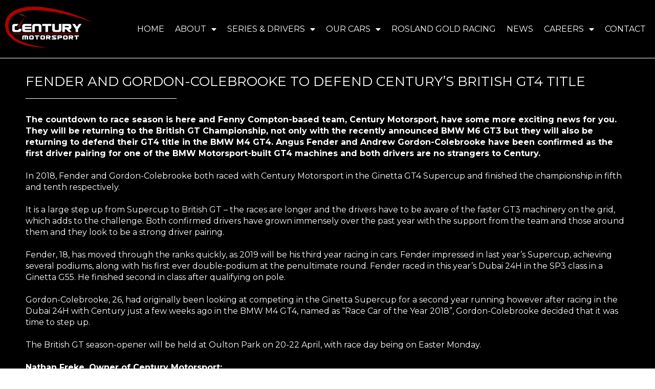

--- FILE ---
content_type: text/html; charset=UTF-8
request_url: https://www.centurymotorsport.com/fender-and-gordon-colebrooke-to-defend-centurys-british-gt4-title/
body_size: 14549
content:
<!DOCTYPE html>
<html dir="ltr" lang="en-GB" prefix="og: https://ogp.me/ns#">
<head>
	<meta charset="UTF-8" />
	<meta name="viewport" content="width=device-width, initial-scale=1" />
	<link rel="profile" href="http://gmpg.org/xfn/11" />
	<link rel="pingback" href="https://www.centurymotorsport.com/xmlrpc.php" />
	<title>Fender and Gordon-Colebrooke to defend Century’s British GT4 title | Century Motorsport</title>
    <style>
        #wpadminbar #wp-admin-bar-p404_free_top_button .ab-icon:before {
            content: "\f103";
            color:red;
            top: 2px;
        }
    </style>
    
		<!-- All in One SEO 4.6.5 - aioseo.com -->
		<meta name="robots" content="max-image-preview:large" />
		<link rel="canonical" href="https://www.centurymotorsport.com/fender-and-gordon-colebrooke-to-defend-centurys-british-gt4-title/" />
		<meta name="generator" content="All in One SEO (AIOSEO) 4.6.5" />
		<meta property="og:locale" content="en_GB" />
		<meta property="og:site_name" content="Century Motorsport | Passionate About Racing" />
		<meta property="og:type" content="article" />
		<meta property="og:title" content="Fender and Gordon-Colebrooke to defend Century’s British GT4 title | Century Motorsport" />
		<meta property="og:url" content="https://www.centurymotorsport.com/fender-and-gordon-colebrooke-to-defend-centurys-british-gt4-title/" />
		<meta property="article:published_time" content="2019-02-01T07:59:43+00:00" />
		<meta property="article:modified_time" content="2019-02-01T08:59:29+00:00" />
		<meta name="twitter:card" content="summary" />
		<meta name="twitter:title" content="Fender and Gordon-Colebrooke to defend Century’s British GT4 title | Century Motorsport" />
		<script type="application/ld+json" class="aioseo-schema">
			{"@context":"https:\/\/schema.org","@graph":[{"@type":"Article","@id":"https:\/\/www.centurymotorsport.com\/fender-and-gordon-colebrooke-to-defend-centurys-british-gt4-title\/#article","name":"Fender and Gordon-Colebrooke to defend Century\u2019s British GT4 title | Century Motorsport","headline":"Fender and Gordon-Colebrooke to defend Century&#8217;s British GT4 title","author":{"@id":"https:\/\/www.centurymotorsport.com\/author\/admin\/#author"},"publisher":{"@id":"https:\/\/www.centurymotorsport.com\/#organization"},"image":{"@type":"ImageObject","url":"https:\/\/www.centurymotorsport.com\/wp-content\/uploads\/2019\/01\/Century-01-3-scaled.jpg","width":2560,"height":1707},"datePublished":"2019-02-01T08:59:43+00:00","dateModified":"2019-02-01T09:59:29+00:00","inLanguage":"en-GB","mainEntityOfPage":{"@id":"https:\/\/www.centurymotorsport.com\/fender-and-gordon-colebrooke-to-defend-centurys-british-gt4-title\/#webpage"},"isPartOf":{"@id":"https:\/\/www.centurymotorsport.com\/fender-and-gordon-colebrooke-to-defend-centurys-british-gt4-title\/#webpage"},"articleSection":"News"},{"@type":"BreadcrumbList","@id":"https:\/\/www.centurymotorsport.com\/fender-and-gordon-colebrooke-to-defend-centurys-british-gt4-title\/#breadcrumblist","itemListElement":[{"@type":"ListItem","@id":"https:\/\/www.centurymotorsport.com\/#listItem","position":1,"name":"Home","item":"https:\/\/www.centurymotorsport.com\/","nextItem":"https:\/\/www.centurymotorsport.com\/fender-and-gordon-colebrooke-to-defend-centurys-british-gt4-title\/#listItem"},{"@type":"ListItem","@id":"https:\/\/www.centurymotorsport.com\/fender-and-gordon-colebrooke-to-defend-centurys-british-gt4-title\/#listItem","position":2,"name":"Fender and Gordon-Colebrooke to defend Century's British GT4 title","previousItem":"https:\/\/www.centurymotorsport.com\/#listItem"}]},{"@type":"Organization","@id":"https:\/\/www.centurymotorsport.com\/#organization","name":"Century Motorsport","description":"Passionate About Racing","url":"https:\/\/www.centurymotorsport.com\/"},{"@type":"Person","@id":"https:\/\/www.centurymotorsport.com\/author\/admin\/#author","url":"https:\/\/www.centurymotorsport.com\/author\/admin\/","name":"Admin"},{"@type":"WebPage","@id":"https:\/\/www.centurymotorsport.com\/fender-and-gordon-colebrooke-to-defend-centurys-british-gt4-title\/#webpage","url":"https:\/\/www.centurymotorsport.com\/fender-and-gordon-colebrooke-to-defend-centurys-british-gt4-title\/","name":"Fender and Gordon-Colebrooke to defend Century\u2019s British GT4 title | Century Motorsport","inLanguage":"en-GB","isPartOf":{"@id":"https:\/\/www.centurymotorsport.com\/#website"},"breadcrumb":{"@id":"https:\/\/www.centurymotorsport.com\/fender-and-gordon-colebrooke-to-defend-centurys-british-gt4-title\/#breadcrumblist"},"author":{"@id":"https:\/\/www.centurymotorsport.com\/author\/admin\/#author"},"creator":{"@id":"https:\/\/www.centurymotorsport.com\/author\/admin\/#author"},"image":{"@type":"ImageObject","url":"https:\/\/www.centurymotorsport.com\/wp-content\/uploads\/2019\/01\/Century-01-3-scaled.jpg","@id":"https:\/\/www.centurymotorsport.com\/fender-and-gordon-colebrooke-to-defend-centurys-british-gt4-title\/#mainImage","width":2560,"height":1707},"primaryImageOfPage":{"@id":"https:\/\/www.centurymotorsport.com\/fender-and-gordon-colebrooke-to-defend-centurys-british-gt4-title\/#mainImage"},"datePublished":"2019-02-01T08:59:43+00:00","dateModified":"2019-02-01T09:59:29+00:00"},{"@type":"WebSite","@id":"https:\/\/www.centurymotorsport.com\/#website","url":"https:\/\/www.centurymotorsport.com\/","name":"Century Motorsport","description":"Passionate About Racing","inLanguage":"en-GB","publisher":{"@id":"https:\/\/www.centurymotorsport.com\/#organization"}}]}
		</script>
		<!-- All in One SEO -->

<link rel='dns-prefetch' href='//www.centurymotorsport.com' />
<link rel='stylesheet' id='sbi_styles-css' href='https://www.centurymotorsport.com/wp-content/plugins/instagram-feed/css/sbi-styles.min.css?ver=6.4.3' media='all' />
<link rel='stylesheet' id='hfe-widgets-style-css' href='https://www.centurymotorsport.com/wp-content/plugins/header-footer-elementor/inc/widgets-css/frontend.css?ver=1.6.36' media='all' />
<link rel='stylesheet' id='wp-block-library-css' href='https://www.centurymotorsport.com/wp-includes/css/dist/block-library/style.min.css?ver=6.5.5' media='all' />
<style id='classic-theme-styles-inline-css'>
/*! This file is auto-generated */
.wp-block-button__link{color:#fff;background-color:#32373c;border-radius:9999px;box-shadow:none;text-decoration:none;padding:calc(.667em + 2px) calc(1.333em + 2px);font-size:1.125em}.wp-block-file__button{background:#32373c;color:#fff;text-decoration:none}
</style>
<style id='global-styles-inline-css'>
body{--wp--preset--color--black: #000000;--wp--preset--color--cyan-bluish-gray: #abb8c3;--wp--preset--color--white: #ffffff;--wp--preset--color--pale-pink: #f78da7;--wp--preset--color--vivid-red: #cf2e2e;--wp--preset--color--luminous-vivid-orange: #ff6900;--wp--preset--color--luminous-vivid-amber: #fcb900;--wp--preset--color--light-green-cyan: #7bdcb5;--wp--preset--color--vivid-green-cyan: #00d084;--wp--preset--color--pale-cyan-blue: #8ed1fc;--wp--preset--color--vivid-cyan-blue: #0693e3;--wp--preset--color--vivid-purple: #9b51e0;--wp--preset--gradient--vivid-cyan-blue-to-vivid-purple: linear-gradient(135deg,rgba(6,147,227,1) 0%,rgb(155,81,224) 100%);--wp--preset--gradient--light-green-cyan-to-vivid-green-cyan: linear-gradient(135deg,rgb(122,220,180) 0%,rgb(0,208,130) 100%);--wp--preset--gradient--luminous-vivid-amber-to-luminous-vivid-orange: linear-gradient(135deg,rgba(252,185,0,1) 0%,rgba(255,105,0,1) 100%);--wp--preset--gradient--luminous-vivid-orange-to-vivid-red: linear-gradient(135deg,rgba(255,105,0,1) 0%,rgb(207,46,46) 100%);--wp--preset--gradient--very-light-gray-to-cyan-bluish-gray: linear-gradient(135deg,rgb(238,238,238) 0%,rgb(169,184,195) 100%);--wp--preset--gradient--cool-to-warm-spectrum: linear-gradient(135deg,rgb(74,234,220) 0%,rgb(151,120,209) 20%,rgb(207,42,186) 40%,rgb(238,44,130) 60%,rgb(251,105,98) 80%,rgb(254,248,76) 100%);--wp--preset--gradient--blush-light-purple: linear-gradient(135deg,rgb(255,206,236) 0%,rgb(152,150,240) 100%);--wp--preset--gradient--blush-bordeaux: linear-gradient(135deg,rgb(254,205,165) 0%,rgb(254,45,45) 50%,rgb(107,0,62) 100%);--wp--preset--gradient--luminous-dusk: linear-gradient(135deg,rgb(255,203,112) 0%,rgb(199,81,192) 50%,rgb(65,88,208) 100%);--wp--preset--gradient--pale-ocean: linear-gradient(135deg,rgb(255,245,203) 0%,rgb(182,227,212) 50%,rgb(51,167,181) 100%);--wp--preset--gradient--electric-grass: linear-gradient(135deg,rgb(202,248,128) 0%,rgb(113,206,126) 100%);--wp--preset--gradient--midnight: linear-gradient(135deg,rgb(2,3,129) 0%,rgb(40,116,252) 100%);--wp--preset--font-size--small: 13px;--wp--preset--font-size--medium: 20px;--wp--preset--font-size--large: 36px;--wp--preset--font-size--x-large: 42px;--wp--preset--spacing--20: 0.44rem;--wp--preset--spacing--30: 0.67rem;--wp--preset--spacing--40: 1rem;--wp--preset--spacing--50: 1.5rem;--wp--preset--spacing--60: 2.25rem;--wp--preset--spacing--70: 3.38rem;--wp--preset--spacing--80: 5.06rem;--wp--preset--shadow--natural: 6px 6px 9px rgba(0, 0, 0, 0.2);--wp--preset--shadow--deep: 12px 12px 50px rgba(0, 0, 0, 0.4);--wp--preset--shadow--sharp: 6px 6px 0px rgba(0, 0, 0, 0.2);--wp--preset--shadow--outlined: 6px 6px 0px -3px rgba(255, 255, 255, 1), 6px 6px rgba(0, 0, 0, 1);--wp--preset--shadow--crisp: 6px 6px 0px rgba(0, 0, 0, 1);}:where(.is-layout-flex){gap: 0.5em;}:where(.is-layout-grid){gap: 0.5em;}body .is-layout-flex{display: flex;}body .is-layout-flex{flex-wrap: wrap;align-items: center;}body .is-layout-flex > *{margin: 0;}body .is-layout-grid{display: grid;}body .is-layout-grid > *{margin: 0;}:where(.wp-block-columns.is-layout-flex){gap: 2em;}:where(.wp-block-columns.is-layout-grid){gap: 2em;}:where(.wp-block-post-template.is-layout-flex){gap: 1.25em;}:where(.wp-block-post-template.is-layout-grid){gap: 1.25em;}.has-black-color{color: var(--wp--preset--color--black) !important;}.has-cyan-bluish-gray-color{color: var(--wp--preset--color--cyan-bluish-gray) !important;}.has-white-color{color: var(--wp--preset--color--white) !important;}.has-pale-pink-color{color: var(--wp--preset--color--pale-pink) !important;}.has-vivid-red-color{color: var(--wp--preset--color--vivid-red) !important;}.has-luminous-vivid-orange-color{color: var(--wp--preset--color--luminous-vivid-orange) !important;}.has-luminous-vivid-amber-color{color: var(--wp--preset--color--luminous-vivid-amber) !important;}.has-light-green-cyan-color{color: var(--wp--preset--color--light-green-cyan) !important;}.has-vivid-green-cyan-color{color: var(--wp--preset--color--vivid-green-cyan) !important;}.has-pale-cyan-blue-color{color: var(--wp--preset--color--pale-cyan-blue) !important;}.has-vivid-cyan-blue-color{color: var(--wp--preset--color--vivid-cyan-blue) !important;}.has-vivid-purple-color{color: var(--wp--preset--color--vivid-purple) !important;}.has-black-background-color{background-color: var(--wp--preset--color--black) !important;}.has-cyan-bluish-gray-background-color{background-color: var(--wp--preset--color--cyan-bluish-gray) !important;}.has-white-background-color{background-color: var(--wp--preset--color--white) !important;}.has-pale-pink-background-color{background-color: var(--wp--preset--color--pale-pink) !important;}.has-vivid-red-background-color{background-color: var(--wp--preset--color--vivid-red) !important;}.has-luminous-vivid-orange-background-color{background-color: var(--wp--preset--color--luminous-vivid-orange) !important;}.has-luminous-vivid-amber-background-color{background-color: var(--wp--preset--color--luminous-vivid-amber) !important;}.has-light-green-cyan-background-color{background-color: var(--wp--preset--color--light-green-cyan) !important;}.has-vivid-green-cyan-background-color{background-color: var(--wp--preset--color--vivid-green-cyan) !important;}.has-pale-cyan-blue-background-color{background-color: var(--wp--preset--color--pale-cyan-blue) !important;}.has-vivid-cyan-blue-background-color{background-color: var(--wp--preset--color--vivid-cyan-blue) !important;}.has-vivid-purple-background-color{background-color: var(--wp--preset--color--vivid-purple) !important;}.has-black-border-color{border-color: var(--wp--preset--color--black) !important;}.has-cyan-bluish-gray-border-color{border-color: var(--wp--preset--color--cyan-bluish-gray) !important;}.has-white-border-color{border-color: var(--wp--preset--color--white) !important;}.has-pale-pink-border-color{border-color: var(--wp--preset--color--pale-pink) !important;}.has-vivid-red-border-color{border-color: var(--wp--preset--color--vivid-red) !important;}.has-luminous-vivid-orange-border-color{border-color: var(--wp--preset--color--luminous-vivid-orange) !important;}.has-luminous-vivid-amber-border-color{border-color: var(--wp--preset--color--luminous-vivid-amber) !important;}.has-light-green-cyan-border-color{border-color: var(--wp--preset--color--light-green-cyan) !important;}.has-vivid-green-cyan-border-color{border-color: var(--wp--preset--color--vivid-green-cyan) !important;}.has-pale-cyan-blue-border-color{border-color: var(--wp--preset--color--pale-cyan-blue) !important;}.has-vivid-cyan-blue-border-color{border-color: var(--wp--preset--color--vivid-cyan-blue) !important;}.has-vivid-purple-border-color{border-color: var(--wp--preset--color--vivid-purple) !important;}.has-vivid-cyan-blue-to-vivid-purple-gradient-background{background: var(--wp--preset--gradient--vivid-cyan-blue-to-vivid-purple) !important;}.has-light-green-cyan-to-vivid-green-cyan-gradient-background{background: var(--wp--preset--gradient--light-green-cyan-to-vivid-green-cyan) !important;}.has-luminous-vivid-amber-to-luminous-vivid-orange-gradient-background{background: var(--wp--preset--gradient--luminous-vivid-amber-to-luminous-vivid-orange) !important;}.has-luminous-vivid-orange-to-vivid-red-gradient-background{background: var(--wp--preset--gradient--luminous-vivid-orange-to-vivid-red) !important;}.has-very-light-gray-to-cyan-bluish-gray-gradient-background{background: var(--wp--preset--gradient--very-light-gray-to-cyan-bluish-gray) !important;}.has-cool-to-warm-spectrum-gradient-background{background: var(--wp--preset--gradient--cool-to-warm-spectrum) !important;}.has-blush-light-purple-gradient-background{background: var(--wp--preset--gradient--blush-light-purple) !important;}.has-blush-bordeaux-gradient-background{background: var(--wp--preset--gradient--blush-bordeaux) !important;}.has-luminous-dusk-gradient-background{background: var(--wp--preset--gradient--luminous-dusk) !important;}.has-pale-ocean-gradient-background{background: var(--wp--preset--gradient--pale-ocean) !important;}.has-electric-grass-gradient-background{background: var(--wp--preset--gradient--electric-grass) !important;}.has-midnight-gradient-background{background: var(--wp--preset--gradient--midnight) !important;}.has-small-font-size{font-size: var(--wp--preset--font-size--small) !important;}.has-medium-font-size{font-size: var(--wp--preset--font-size--medium) !important;}.has-large-font-size{font-size: var(--wp--preset--font-size--large) !important;}.has-x-large-font-size{font-size: var(--wp--preset--font-size--x-large) !important;}
.wp-block-navigation a:where(:not(.wp-element-button)){color: inherit;}
:where(.wp-block-post-template.is-layout-flex){gap: 1.25em;}:where(.wp-block-post-template.is-layout-grid){gap: 1.25em;}
:where(.wp-block-columns.is-layout-flex){gap: 2em;}:where(.wp-block-columns.is-layout-grid){gap: 2em;}
.wp-block-pullquote{font-size: 1.5em;line-height: 1.6;}
</style>
<link rel='stylesheet' id='contact-form-7-css' href='https://www.centurymotorsport.com/wp-content/plugins/contact-form-7/includes/css/styles.css?ver=5.9.6' media='all' />
<link rel='stylesheet' id='hfe-style-css' href='https://www.centurymotorsport.com/wp-content/plugins/header-footer-elementor/assets/css/header-footer-elementor.css?ver=1.6.36' media='all' />
<link rel='stylesheet' id='elementor-icons-css' href='https://www.centurymotorsport.com/wp-content/plugins/elementor/assets/lib/eicons/css/elementor-icons.min.css?ver=5.30.0' media='all' />
<link rel='stylesheet' id='elementor-frontend-css' href='https://www.centurymotorsport.com/wp-content/plugins/elementor/assets/css/frontend.min.css?ver=3.22.3' media='all' />
<link rel='stylesheet' id='swiper-css' href='https://www.centurymotorsport.com/wp-content/plugins/elementor/assets/lib/swiper/v8/css/swiper.min.css?ver=8.4.5' media='all' />
<link rel='stylesheet' id='elementor-post-4322-css' href='https://www.centurymotorsport.com/wp-content/uploads/elementor/css/post-4322.css?ver=1731668984' media='all' />
<link rel='stylesheet' id='elementor-pro-css' href='https://www.centurymotorsport.com/wp-content/plugins/elementor-pro/assets/css/frontend.min.css?ver=3.22.1' media='all' />
<link rel='stylesheet' id='sbistyles-css' href='https://www.centurymotorsport.com/wp-content/plugins/instagram-feed/css/sbi-styles.min.css?ver=6.4.3' media='all' />
<link rel='stylesheet' id='font-awesome-5-all-css' href='https://www.centurymotorsport.com/wp-content/plugins/elementor/assets/lib/font-awesome/css/all.min.css?ver=3.22.3' media='all' />
<link rel='stylesheet' id='font-awesome-4-shim-css' href='https://www.centurymotorsport.com/wp-content/plugins/elementor/assets/lib/font-awesome/css/v4-shims.min.css?ver=3.22.3' media='all' />
<link rel='stylesheet' id='elementor-global-css' href='https://www.centurymotorsport.com/wp-content/uploads/elementor/css/global.css?ver=1731668984' media='all' />
<link rel='stylesheet' id='elementor-post-6302-css' href='https://www.centurymotorsport.com/wp-content/uploads/elementor/css/post-6302.css?ver=1733157280' media='all' />
<link rel='stylesheet' id='elementor-post-6303-css' href='https://www.centurymotorsport.com/wp-content/uploads/elementor/css/post-6303.css?ver=1766146833' media='all' />
<link rel='stylesheet' id='hello-elementor-css' href='https://www.centurymotorsport.com/wp-content/themes/hello-elementor/style.min.css?ver=3.1.0' media='all' />
<link rel='stylesheet' id='hello-elementor-theme-style-css' href='https://www.centurymotorsport.com/wp-content/themes/hello-elementor/theme.min.css?ver=3.1.0' media='all' />
<link rel='stylesheet' id='hello-elementor-header-footer-css' href='https://www.centurymotorsport.com/wp-content/themes/hello-elementor/header-footer.min.css?ver=3.1.0' media='all' />
<link rel='stylesheet' id='elementor-post-5735-css' href='https://www.centurymotorsport.com/wp-content/uploads/elementor/css/post-5735.css?ver=1731669647' media='all' />
<link rel='stylesheet' id='tablepress-default-css' href='https://www.centurymotorsport.com/wp-content/tablepress-combined.min.css?ver=91' media='all' />
<link rel='stylesheet' id='tablepress-responsive-tables-css' href='https://www.centurymotorsport.com/wp-content/plugins/tablepress-responsive-tables/css/tablepress-responsive.min.css?ver=1.8' media='all' />
<link rel='stylesheet' id='eael-general-css' href='https://www.centurymotorsport.com/wp-content/plugins/essential-addons-for-elementor-lite/assets/front-end/css/view/general.min.css?ver=5.9.24' media='all' />
<link rel='stylesheet' id='google-fonts-1-css' href='https://fonts.googleapis.com/css?family=Montserrat%3A100%2C100italic%2C200%2C200italic%2C300%2C300italic%2C400%2C400italic%2C500%2C500italic%2C600%2C600italic%2C700%2C700italic%2C800%2C800italic%2C900%2C900italic&#038;display=auto&#038;ver=6.5.5' media='all' />
<link rel='stylesheet' id='elementor-icons-shared-0-css' href='https://www.centurymotorsport.com/wp-content/plugins/elementor/assets/lib/font-awesome/css/fontawesome.min.css?ver=5.15.3' media='all' />
<link rel='stylesheet' id='elementor-icons-fa-solid-css' href='https://www.centurymotorsport.com/wp-content/plugins/elementor/assets/lib/font-awesome/css/solid.min.css?ver=5.15.3' media='all' />
<link rel='stylesheet' id='elementor-icons-fa-brands-css' href='https://www.centurymotorsport.com/wp-content/plugins/elementor/assets/lib/font-awesome/css/brands.min.css?ver=5.15.3' media='all' />
<link rel="preconnect" href="https://fonts.gstatic.com/" crossorigin><script src="https://www.centurymotorsport.com/wp-includes/js/jquery/jquery.min.js?ver=3.7.1" id="jquery-core-js"></script>
<script src="https://www.centurymotorsport.com/wp-includes/js/jquery/jquery-migrate.min.js?ver=3.4.1" id="jquery-migrate-js"></script>
<script src="https://www.centurymotorsport.com/wp-content/plugins/elementor/assets/lib/font-awesome/js/v4-shims.min.js?ver=3.22.3" id="font-awesome-4-shim-js"></script>
<link rel="https://api.w.org/" href="https://www.centurymotorsport.com/wp-json/" /><link rel="alternate" type="application/json" href="https://www.centurymotorsport.com/wp-json/wp/v2/posts/3789" /><meta name="generator" content="WordPress 6.5.5" />
<link rel='shortlink' href='https://www.centurymotorsport.com/?p=3789' />
<link rel="alternate" type="application/json+oembed" href="https://www.centurymotorsport.com/wp-json/oembed/1.0/embed?url=https%3A%2F%2Fwww.centurymotorsport.com%2Ffender-and-gordon-colebrooke-to-defend-centurys-british-gt4-title%2F" />
<link rel="alternate" type="text/xml+oembed" href="https://www.centurymotorsport.com/wp-json/oembed/1.0/embed?url=https%3A%2F%2Fwww.centurymotorsport.com%2Ffender-and-gordon-colebrooke-to-defend-centurys-british-gt4-title%2F&#038;format=xml" />
<meta name="generator" content="Elementor 3.22.3; features: e_optimized_assets_loading; settings: css_print_method-external, google_font-enabled, font_display-auto">
<link rel="icon" href="https://www.centurymotorsport.com/wp-content/uploads/2022/08/cropped-century-motorsport-icon-32x32.jpg" sizes="32x32" />
<link rel="icon" href="https://www.centurymotorsport.com/wp-content/uploads/2022/08/cropped-century-motorsport-icon-192x192.jpg" sizes="192x192" />
<link rel="apple-touch-icon" href="https://www.centurymotorsport.com/wp-content/uploads/2022/08/cropped-century-motorsport-icon-180x180.jpg" />
<meta name="msapplication-TileImage" content="https://www.centurymotorsport.com/wp-content/uploads/2022/08/cropped-century-motorsport-icon-270x270.jpg" />
</head>

<body class="post-template-default single single-post postid-3789 single-format-standard ehf-header ehf-footer ehf-template-hello-elementor ehf-stylesheet-hello-elementor elementor-default elementor-kit-4322 elementor-page-5735">
<div id="page" class="hfeed site">

		<header id="masthead" itemscope="itemscope" itemtype="https://schema.org/WPHeader">
			<p class="main-title bhf-hidden" itemprop="headline"><a href="https://www.centurymotorsport.com" title="Century Motorsport" rel="home">Century Motorsport</a></p>
					<div data-elementor-type="wp-post" data-elementor-id="6302" class="elementor elementor-6302" data-elementor-post-type="elementor-hf">
						<section class="elementor-section elementor-top-section elementor-element elementor-element-75cccca elementor-section-full_width elementor-section-height-default elementor-section-height-default" data-id="75cccca" data-element_type="section" data-settings="{&quot;background_background&quot;:&quot;classic&quot;,&quot;sticky&quot;:&quot;top&quot;,&quot;sticky_on&quot;:[&quot;desktop&quot;,&quot;tablet&quot;],&quot;sticky_offset&quot;:0,&quot;sticky_effects_offset&quot;:0}">
						<div class="elementor-container elementor-column-gap-no">
					<div class="elementor-column elementor-col-100 elementor-top-column elementor-element elementor-element-557490a" data-id="557490a" data-element_type="column">
			<div class="elementor-widget-wrap elementor-element-populated">
						<section class="elementor-section elementor-inner-section elementor-element elementor-element-bc34f6a elementor-section-full_width elementor-section-content-middle elementor-section-height-default elementor-section-height-default" data-id="bc34f6a" data-element_type="section">
						<div class="elementor-container elementor-column-gap-default">
					<div class="elementor-column elementor-col-50 elementor-inner-column elementor-element elementor-element-975025c" data-id="975025c" data-element_type="column">
			<div class="elementor-widget-wrap elementor-element-populated">
						<div class="elementor-element elementor-element-6f6b832 elementor-widget elementor-widget-site-logo" data-id="6f6b832" data-element_type="widget" data-settings="{&quot;width_mobile&quot;:{&quot;unit&quot;:&quot;px&quot;,&quot;size&quot;:120,&quot;sizes&quot;:[]},&quot;align&quot;:&quot;left&quot;,&quot;width&quot;:{&quot;unit&quot;:&quot;%&quot;,&quot;size&quot;:&quot;&quot;,&quot;sizes&quot;:[]},&quot;width_tablet&quot;:{&quot;unit&quot;:&quot;%&quot;,&quot;size&quot;:&quot;&quot;,&quot;sizes&quot;:[]},&quot;space&quot;:{&quot;unit&quot;:&quot;%&quot;,&quot;size&quot;:&quot;&quot;,&quot;sizes&quot;:[]},&quot;space_tablet&quot;:{&quot;unit&quot;:&quot;%&quot;,&quot;size&quot;:&quot;&quot;,&quot;sizes&quot;:[]},&quot;space_mobile&quot;:{&quot;unit&quot;:&quot;%&quot;,&quot;size&quot;:&quot;&quot;,&quot;sizes&quot;:[]},&quot;image_border_radius&quot;:{&quot;unit&quot;:&quot;px&quot;,&quot;top&quot;:&quot;&quot;,&quot;right&quot;:&quot;&quot;,&quot;bottom&quot;:&quot;&quot;,&quot;left&quot;:&quot;&quot;,&quot;isLinked&quot;:true},&quot;image_border_radius_tablet&quot;:{&quot;unit&quot;:&quot;px&quot;,&quot;top&quot;:&quot;&quot;,&quot;right&quot;:&quot;&quot;,&quot;bottom&quot;:&quot;&quot;,&quot;left&quot;:&quot;&quot;,&quot;isLinked&quot;:true},&quot;image_border_radius_mobile&quot;:{&quot;unit&quot;:&quot;px&quot;,&quot;top&quot;:&quot;&quot;,&quot;right&quot;:&quot;&quot;,&quot;bottom&quot;:&quot;&quot;,&quot;left&quot;:&quot;&quot;,&quot;isLinked&quot;:true},&quot;caption_padding&quot;:{&quot;unit&quot;:&quot;px&quot;,&quot;top&quot;:&quot;&quot;,&quot;right&quot;:&quot;&quot;,&quot;bottom&quot;:&quot;&quot;,&quot;left&quot;:&quot;&quot;,&quot;isLinked&quot;:true},&quot;caption_padding_tablet&quot;:{&quot;unit&quot;:&quot;px&quot;,&quot;top&quot;:&quot;&quot;,&quot;right&quot;:&quot;&quot;,&quot;bottom&quot;:&quot;&quot;,&quot;left&quot;:&quot;&quot;,&quot;isLinked&quot;:true},&quot;caption_padding_mobile&quot;:{&quot;unit&quot;:&quot;px&quot;,&quot;top&quot;:&quot;&quot;,&quot;right&quot;:&quot;&quot;,&quot;bottom&quot;:&quot;&quot;,&quot;left&quot;:&quot;&quot;,&quot;isLinked&quot;:true},&quot;caption_space&quot;:{&quot;unit&quot;:&quot;px&quot;,&quot;size&quot;:0,&quot;sizes&quot;:[]},&quot;caption_space_tablet&quot;:{&quot;unit&quot;:&quot;px&quot;,&quot;size&quot;:&quot;&quot;,&quot;sizes&quot;:[]},&quot;caption_space_mobile&quot;:{&quot;unit&quot;:&quot;px&quot;,&quot;size&quot;:&quot;&quot;,&quot;sizes&quot;:[]}}" data-widget_type="site-logo.default">
				<div class="elementor-widget-container">
					<div class="hfe-site-logo">
													<a data-elementor-open-lightbox=""  class='elementor-clickable' href="https://www.centurymotorsport.com">
							<div class="hfe-site-logo-set">           
				<div class="hfe-site-logo-container">
									<img class="hfe-site-logo-img elementor-animation-"  src="https://www.centurymotorsport.com/wp-content/uploads/2022/08/century-motorsport-logo-red-and-white.png" alt="Century Motorsport"/>
				</div>
			</div>
							</a>
						</div>  
					</div>
				</div>
					</div>
		</div>
				<div class="elementor-column elementor-col-50 elementor-inner-column elementor-element elementor-element-3b41eb1" data-id="3b41eb1" data-element_type="column">
			<div class="elementor-widget-wrap elementor-element-populated">
						<div class="elementor-element elementor-element-ba53614 elementor-nav-menu__align-end elementor-nav-menu--stretch elementor-nav-menu--dropdown-tablet elementor-nav-menu__text-align-aside elementor-nav-menu--toggle elementor-nav-menu--burger elementor-widget elementor-widget-nav-menu" data-id="ba53614" data-element_type="widget" data-settings="{&quot;full_width&quot;:&quot;stretch&quot;,&quot;layout&quot;:&quot;horizontal&quot;,&quot;submenu_icon&quot;:{&quot;value&quot;:&quot;&lt;i class=\&quot;fas fa-caret-down\&quot;&gt;&lt;\/i&gt;&quot;,&quot;library&quot;:&quot;fa-solid&quot;},&quot;toggle&quot;:&quot;burger&quot;}" data-widget_type="nav-menu.default">
				<div class="elementor-widget-container">
						<nav class="elementor-nav-menu--main elementor-nav-menu__container elementor-nav-menu--layout-horizontal e--pointer-underline e--animation-fade">
				<ul id="menu-1-ba53614" class="elementor-nav-menu"><li class="menu-item menu-item-type-post_type menu-item-object-page menu-item-home menu-item-7026"><a href="https://www.centurymotorsport.com/" class="elementor-item">Home</a></li>
<li class="menu-item menu-item-type-custom menu-item-object-custom menu-item-has-children menu-item-7044"><a class="elementor-item">About</a>
<ul class="sub-menu elementor-nav-menu--dropdown">
	<li class="menu-item menu-item-type-post_type menu-item-object-page menu-item-7053"><a href="https://www.centurymotorsport.com/team-century/" class="elementor-sub-item">Team Century</a></li>
	<li class="menu-item menu-item-type-post_type menu-item-object-page menu-item-7027"><a href="https://www.centurymotorsport.com/race-with-century/" class="elementor-sub-item">Race with Century</a></li>
</ul>
</li>
<li class="menu-item menu-item-type-custom menu-item-object-custom menu-item-has-children menu-item-6314"><a class="elementor-item">Series &#038; Drivers</a>
<ul class="sub-menu elementor-nav-menu--dropdown">
	<li class="menu-item menu-item-type-post_type menu-item-object-page menu-item-6407"><a href="https://www.centurymotorsport.com/british-gt-championship-gt3/" class="elementor-sub-item">British GT Championship GT3</a></li>
	<li class="menu-item menu-item-type-post_type menu-item-object-page menu-item-6408"><a href="https://www.centurymotorsport.com/british-gt-championship-gt4/" class="elementor-sub-item">British GT Championship GT4</a></li>
	<li class="menu-item menu-item-type-post_type menu-item-object-page menu-item-6409"><a href="https://www.centurymotorsport.com/porsche-carrera-cup-gb/" class="elementor-sub-item">Porsche Carrera Cup GB</a></li>
	<li class="menu-item menu-item-type-post_type menu-item-object-page menu-item-8029"><a href="https://www.centurymotorsport.com/fanatec-gt-world-challenge-europe/" class="elementor-sub-item">GT World Challenge Europe</a></li>
	<li class="menu-item menu-item-type-post_type menu-item-object-page menu-item-8057"><a href="https://www.centurymotorsport.com/24h-series/" class="elementor-sub-item">24H Series</a></li>
</ul>
</li>
<li class="menu-item menu-item-type-custom menu-item-object-custom menu-item-has-children menu-item-6321"><a class="elementor-item">Our Cars</a>
<ul class="sub-menu elementor-nav-menu--dropdown">
	<li class="menu-item menu-item-type-post_type menu-item-object-page menu-item-6413"><a href="https://www.centurymotorsport.com/bmw-m4-gt3/" class="elementor-sub-item">BMW M4 GT3</a></li>
	<li class="menu-item menu-item-type-post_type menu-item-object-page menu-item-6414"><a href="https://www.centurymotorsport.com/bmw-m4-gt4/" class="elementor-sub-item">BMW M4 GT4</a></li>
	<li class="menu-item menu-item-type-post_type menu-item-object-page menu-item-6415"><a href="https://www.centurymotorsport.com/porsche-carrera-gt3/" class="elementor-sub-item">Porsche Carrera GT3</a></li>
</ul>
</li>
<li class="menu-item menu-item-type-post_type menu-item-object-page menu-item-6419"><a href="https://www.centurymotorsport.com/rosland-gold-racing/" class="elementor-item">Rosland Gold Racing</a></li>
<li class="menu-item menu-item-type-post_type menu-item-object-page menu-item-7028"><a href="https://www.centurymotorsport.com/news/" class="elementor-item">News</a></li>
<li class="menu-item menu-item-type-post_type menu-item-object-page menu-item-has-children menu-item-8207"><a href="https://www.centurymotorsport.com/careers/" class="elementor-item">Careers</a>
<ul class="sub-menu elementor-nav-menu--dropdown">
	<li class="menu-item menu-item-type-post_type menu-item-object-page menu-item-8208"><a href="https://www.centurymotorsport.com/careers/vacancies/" class="elementor-sub-item">Vacancies</a></li>
</ul>
</li>
<li class="menu-item menu-item-type-post_type menu-item-object-page menu-item-7029"><a href="https://www.centurymotorsport.com/contact-us/" class="elementor-item">Contact</a></li>
</ul>			</nav>
					<div class="elementor-menu-toggle" role="button" tabindex="0" aria-label="Menu Toggle" aria-expanded="false">
			<i aria-hidden="true" role="presentation" class="elementor-menu-toggle__icon--open eicon-menu-bar"></i><i aria-hidden="true" role="presentation" class="elementor-menu-toggle__icon--close eicon-close"></i>			<span class="elementor-screen-only">Menu</span>
		</div>
					<nav class="elementor-nav-menu--dropdown elementor-nav-menu__container" aria-hidden="true">
				<ul id="menu-2-ba53614" class="elementor-nav-menu"><li class="menu-item menu-item-type-post_type menu-item-object-page menu-item-home menu-item-7026"><a href="https://www.centurymotorsport.com/" class="elementor-item" tabindex="-1">Home</a></li>
<li class="menu-item menu-item-type-custom menu-item-object-custom menu-item-has-children menu-item-7044"><a class="elementor-item" tabindex="-1">About</a>
<ul class="sub-menu elementor-nav-menu--dropdown">
	<li class="menu-item menu-item-type-post_type menu-item-object-page menu-item-7053"><a href="https://www.centurymotorsport.com/team-century/" class="elementor-sub-item" tabindex="-1">Team Century</a></li>
	<li class="menu-item menu-item-type-post_type menu-item-object-page menu-item-7027"><a href="https://www.centurymotorsport.com/race-with-century/" class="elementor-sub-item" tabindex="-1">Race with Century</a></li>
</ul>
</li>
<li class="menu-item menu-item-type-custom menu-item-object-custom menu-item-has-children menu-item-6314"><a class="elementor-item" tabindex="-1">Series &#038; Drivers</a>
<ul class="sub-menu elementor-nav-menu--dropdown">
	<li class="menu-item menu-item-type-post_type menu-item-object-page menu-item-6407"><a href="https://www.centurymotorsport.com/british-gt-championship-gt3/" class="elementor-sub-item" tabindex="-1">British GT Championship GT3</a></li>
	<li class="menu-item menu-item-type-post_type menu-item-object-page menu-item-6408"><a href="https://www.centurymotorsport.com/british-gt-championship-gt4/" class="elementor-sub-item" tabindex="-1">British GT Championship GT4</a></li>
	<li class="menu-item menu-item-type-post_type menu-item-object-page menu-item-6409"><a href="https://www.centurymotorsport.com/porsche-carrera-cup-gb/" class="elementor-sub-item" tabindex="-1">Porsche Carrera Cup GB</a></li>
	<li class="menu-item menu-item-type-post_type menu-item-object-page menu-item-8029"><a href="https://www.centurymotorsport.com/fanatec-gt-world-challenge-europe/" class="elementor-sub-item" tabindex="-1">GT World Challenge Europe</a></li>
	<li class="menu-item menu-item-type-post_type menu-item-object-page menu-item-8057"><a href="https://www.centurymotorsport.com/24h-series/" class="elementor-sub-item" tabindex="-1">24H Series</a></li>
</ul>
</li>
<li class="menu-item menu-item-type-custom menu-item-object-custom menu-item-has-children menu-item-6321"><a class="elementor-item" tabindex="-1">Our Cars</a>
<ul class="sub-menu elementor-nav-menu--dropdown">
	<li class="menu-item menu-item-type-post_type menu-item-object-page menu-item-6413"><a href="https://www.centurymotorsport.com/bmw-m4-gt3/" class="elementor-sub-item" tabindex="-1">BMW M4 GT3</a></li>
	<li class="menu-item menu-item-type-post_type menu-item-object-page menu-item-6414"><a href="https://www.centurymotorsport.com/bmw-m4-gt4/" class="elementor-sub-item" tabindex="-1">BMW M4 GT4</a></li>
	<li class="menu-item menu-item-type-post_type menu-item-object-page menu-item-6415"><a href="https://www.centurymotorsport.com/porsche-carrera-gt3/" class="elementor-sub-item" tabindex="-1">Porsche Carrera GT3</a></li>
</ul>
</li>
<li class="menu-item menu-item-type-post_type menu-item-object-page menu-item-6419"><a href="https://www.centurymotorsport.com/rosland-gold-racing/" class="elementor-item" tabindex="-1">Rosland Gold Racing</a></li>
<li class="menu-item menu-item-type-post_type menu-item-object-page menu-item-7028"><a href="https://www.centurymotorsport.com/news/" class="elementor-item" tabindex="-1">News</a></li>
<li class="menu-item menu-item-type-post_type menu-item-object-page menu-item-has-children menu-item-8207"><a href="https://www.centurymotorsport.com/careers/" class="elementor-item" tabindex="-1">Careers</a>
<ul class="sub-menu elementor-nav-menu--dropdown">
	<li class="menu-item menu-item-type-post_type menu-item-object-page menu-item-8208"><a href="https://www.centurymotorsport.com/careers/vacancies/" class="elementor-sub-item" tabindex="-1">Vacancies</a></li>
</ul>
</li>
<li class="menu-item menu-item-type-post_type menu-item-object-page menu-item-7029"><a href="https://www.centurymotorsport.com/contact-us/" class="elementor-item" tabindex="-1">Contact</a></li>
</ul>			</nav>
				</div>
				</div>
					</div>
		</div>
					</div>
		</section>
					</div>
		</div>
					</div>
		</section>
				<section class="elementor-section elementor-top-section elementor-element elementor-element-ada9685 elementor-section-boxed elementor-section-height-default elementor-section-height-default" data-id="ada9685" data-element_type="section" data-settings="{&quot;background_background&quot;:&quot;classic&quot;}">
						<div class="elementor-container elementor-column-gap-default">
					<div class="elementor-column elementor-col-100 elementor-top-column elementor-element elementor-element-efadde4" data-id="efadde4" data-element_type="column">
			<div class="elementor-widget-wrap">
							</div>
		</div>
					</div>
		</section>
				<section class="elementor-section elementor-top-section elementor-element elementor-element-4539519 elementor-section-boxed elementor-section-height-default elementor-section-height-default" data-id="4539519" data-element_type="section" data-settings="{&quot;background_background&quot;:&quot;classic&quot;}">
						<div class="elementor-container elementor-column-gap-default">
					<div class="elementor-column elementor-col-100 elementor-top-column elementor-element elementor-element-75de4ab" data-id="75de4ab" data-element_type="column">
			<div class="elementor-widget-wrap">
							</div>
		</div>
					</div>
		</section>
				</div>
				</header>

			<div data-elementor-type="single-post" data-elementor-id="5735" class="elementor elementor-5735 elementor-location-single post-3789 post type-post status-publish format-standard has-post-thumbnail hentry category-news" data-elementor-post-type="elementor_library">
					<section class="elementor-section elementor-top-section elementor-element elementor-element-eb73ce5 elementor-section-full_width elementor-section-height-default elementor-section-height-default" data-id="eb73ce5" data-element_type="section" data-settings="{&quot;background_background&quot;:&quot;classic&quot;}">
						<div class="elementor-container elementor-column-gap-no">
					<div class="elementor-column elementor-col-100 elementor-top-column elementor-element elementor-element-1950145" data-id="1950145" data-element_type="column">
			<div class="elementor-widget-wrap elementor-element-populated">
						<section class="elementor-section elementor-inner-section elementor-element elementor-element-3e5c77d elementor-section-boxed elementor-section-height-default elementor-section-height-default" data-id="3e5c77d" data-element_type="section">
						<div class="elementor-container elementor-column-gap-default">
					<div class="elementor-column elementor-col-100 elementor-inner-column elementor-element elementor-element-f926d56" data-id="f926d56" data-element_type="column">
			<div class="elementor-widget-wrap elementor-element-populated">
						<div class="elementor-element elementor-element-b9c9a5d elementor-widget elementor-widget-theme-post-title elementor-page-title elementor-widget-heading" data-id="b9c9a5d" data-element_type="widget" data-widget_type="theme-post-title.default">
				<div class="elementor-widget-container">
			<h1 class="elementor-heading-title elementor-size-default">Fender and Gordon-Colebrooke to defend Century&#8217;s British GT4 title</h1>		</div>
				</div>
				<div class="elementor-element elementor-element-86be85b elementor-widget-divider--view-line elementor-invisible elementor-widget elementor-widget-divider" data-id="86be85b" data-element_type="widget" data-settings="{&quot;_animation&quot;:&quot;slideInLeft&quot;}" data-widget_type="divider.default">
				<div class="elementor-widget-container">
					<div class="elementor-divider">
			<span class="elementor-divider-separator">
						</span>
		</div>
				</div>
				</div>
				<div class="elementor-element elementor-element-e344443 elementor-widget elementor-widget-theme-post-content" data-id="e344443" data-element_type="widget" data-widget_type="theme-post-content.default">
				<div class="elementor-widget-container">
			<p><strong>The countdown to race season is here and Fenny Compton-based team, Century Motorsport, have some more exciting news for you. They will be returning to the British GT Championship, not only with the recently announced BMW M6 GT3 but they will also be returning to defend their GT4 title in the BMW M4 GT4. Angus Fender and Andrew Gordon-Colebrooke have been confirmed as the first driver pairing for one of the BMW Motorsport-built GT4 machines and both drivers are no strangers to Century.&nbsp;</strong><br />
&nbsp;<br />
In 2018, Fender and Gordon-Colebrooke both raced with Century Motorsport in the Ginetta GT4 Supercup and finished the championship in fifth and tenth respectively.&nbsp;<br />
&nbsp;<br />
It is a large step up from Supercup to British GT &#8211; the races are longer and the drivers have to be aware of the faster GT3 machinery on the grid, which adds to the challenge. Both confirmed drivers have grown immensely over the past year with the support from the team and those around them and they look to be a strong driver pairing.<br />
&nbsp;<br />
Fender, 18, has moved through the ranks quickly, as 2019 will be his third year racing in cars. Fender impressed in last year’s Supercup, achieving several podiums, along with his first ever double-podium at the penultimate round. Fender raced in this year’s Dubai 24H in the SP3 class in a Ginetta G55. He finished second in class after qualifying on pole.&nbsp;<br />
&nbsp;<br />
Gordon-Colebrooke, 26, had originally been looking at competing in the Ginetta Supercup for a second year running however after racing in the Dubai 24H with Century just a few weeks ago in the BMW M4 GT4, named as “Race Car of the Year 2018”, Gordon-Colebrooke decided that it was time to step up.<br />
&nbsp;<br />
The British GT season-opener will be held at Oulton Park on 20-22 April, with race day being on Easter Monday.<br />
&nbsp;<br />
<strong>Nathan Freke, Owner of Century Motorsport:</strong><br />
&nbsp;<br />
<em>“It’s great to have Andrew and Angus stepping up to British GT with us. Both drivers impressed greatly last year with us in Ginetta Supercup and British GT is the next logical step. Having already worked together makes the pairing strong from the offset and I am sure they will be fighting at the front from the very first round. Both drivers competed in the Dubai 24 just a few weeks ago so are race-ready and sharp. We will be conducting a testing programme ahead of the season so we turn up at round one fully prepared.”</em><br />
&nbsp;<br />
<strong>Fender:<img decoding="async" class="wp-image-3791 alignleft" src="http://www.centurymotorsport.com/wp-content/uploads/2019/01/fender-1.jpg" alt="" width="259" height="177"></strong><br />
&nbsp;<br />
<em>“</em><em>I still pinch myself at night thinking it’s all a dream. Ten years ago, little 8 year old me, who was just starting out in karting, wouldn’t&nbsp;</em><em>believe what I’m doing now and it’s a real honour to be representing a marque such as BMW in British GT. Partnering with Andrew is great for us both; the fact we know each other and get along well is really beneficial to the team and ourselves. I can’t wait to get out on track in March for the media day and transfer my recently acquired experience from the Dubai 24 hours into race results this season!”</em><br />
&nbsp;<br />
<strong>Gordon-Colebrooke:</strong><br />
&nbsp;<br />
<em><a href="http://www.centurymotorsport.com/wp-content/uploads/2019/01/AGC-HELMET-e1548927350376.jpg"><img decoding="async" class="alignright wp-image-3790 " src="http://www.centurymotorsport.com/wp-content/uploads/2019/01/AGC-HELMET-e1548927350376-300x217.jpg" alt="" width="250" height="166"></a>“I&#8217;m absolutely over the moon to have signed up with Century for the 2019 British GT season. The team proved last year just how strong they are as a team and how quick the BMW is as a car by taking both the drivers and teams titles in GT4 and I have every confidence that we&#8217;ll be just as competitive this year. Securing a drive on the British GT grid has been an ambition of mine for the last couple of years so to achieve it for this year feels amazing and to have signed with the reigning GT4 champions makes it even better. Having worked with both the team and Angus last year in Ginetta Supercup, I know that we are strong enough driver pairing to help the team and BMW make 2019 a special year for us all. I can&#8217;t wait for round 1!”</em></p>
		</div>
				</div>
				<div class="elementor-element elementor-element-018c22b elementor-widget elementor-widget-post-navigation" data-id="018c22b" data-element_type="widget" data-widget_type="post-navigation.default">
				<div class="elementor-widget-container">
					<div class="elementor-post-navigation">
			<div class="elementor-post-navigation__prev elementor-post-navigation__link">
				<a href="https://www.centurymotorsport.com/century-motorsport-perilously-close-to-a-podium-at-the-dubai-24h/" rel="prev"><span class="post-navigation__arrow-wrapper post-navigation__arrow-prev"><i class="fa fa-angle-double-left" aria-hidden="true"></i><span class="elementor-screen-only">Prev</span></span><span class="elementor-post-navigation__link__prev"><span class="post-navigation__prev--label">Previous</span></span></a>			</div>
						<div class="elementor-post-navigation__next elementor-post-navigation__link">
				<a href="https://www.centurymotorsport.com/century-drivers-chosen-for-bmw-motorsport-junior-driver-shoot-out/" rel="next"><span class="elementor-post-navigation__link__next"><span class="post-navigation__next--label">Next</span></span><span class="post-navigation__arrow-wrapper post-navigation__arrow-next"><i class="fa fa-angle-double-right" aria-hidden="true"></i><span class="elementor-screen-only">Next</span></span></a>			</div>
		</div>
				</div>
				</div>
					</div>
		</div>
					</div>
		</section>
					</div>
		</div>
					</div>
		</section>
				</div>
		
		<footer itemtype="https://schema.org/WPFooter" itemscope="itemscope" id="colophon" role="contentinfo">
			<div class='footer-width-fixer'>		<div data-elementor-type="wp-post" data-elementor-id="6303" class="elementor elementor-6303" data-elementor-post-type="elementor-hf">
						<section class="elementor-section elementor-top-section elementor-element elementor-element-f83300a elementor-section-boxed elementor-section-height-default elementor-section-height-default" data-id="f83300a" data-element_type="section" data-settings="{&quot;background_background&quot;:&quot;gradient&quot;}">
						<div class="elementor-container elementor-column-gap-default">
					<div class="elementor-column elementor-col-100 elementor-top-column elementor-element elementor-element-449e873" data-id="449e873" data-element_type="column">
			<div class="elementor-widget-wrap elementor-element-populated">
						<section class="elementor-section elementor-inner-section elementor-element elementor-element-5afbc9a elementor-section-boxed elementor-section-height-default elementor-section-height-default" data-id="5afbc9a" data-element_type="section">
						<div class="elementor-container elementor-column-gap-default">
					<div class="elementor-column elementor-col-20 elementor-inner-column elementor-element elementor-element-c11f1d6" data-id="c11f1d6" data-element_type="column">
			<div class="elementor-widget-wrap elementor-element-populated">
						<div class="elementor-element elementor-element-16357cd elementor-widget elementor-widget-image" data-id="16357cd" data-element_type="widget" data-widget_type="image.default">
				<div class="elementor-widget-container">
													<img src="https://www.centurymotorsport.com/wp-content/uploads/elementor/thumbs/gt-world-challenge-Endurance-silver-cup-teams-drivers-champions-3-rgdw8ucn9mh3s26ep97qh98ognbmk5iytfrutkl2vk.png" title="gt world challenge Endurance silver cup teams &#038; drivers champions (3)" alt="gt world challenge Endurance silver cup teams &amp; drivers champions (3)" loading="lazy" />													</div>
				</div>
					</div>
		</div>
				<div class="elementor-column elementor-col-20 elementor-inner-column elementor-element elementor-element-8345693" data-id="8345693" data-element_type="column">
			<div class="elementor-widget-wrap elementor-element-populated">
						<div class="elementor-element elementor-element-07a0351 elementor-widget elementor-widget-image" data-id="07a0351" data-element_type="widget" data-widget_type="image.default">
				<div class="elementor-widget-container">
													<img src="https://www.centurymotorsport.com/wp-content/uploads/elementor/thumbs/gt-world-challenge-Endurance-silver-cup-teams-drivers-champions-2-rgdvuasjiwke59awmgwjefcxl106gqsh5geeig5d5c.png" title="gt world challenge Endurance silver cup teams &#038; drivers champions (2)" alt="gt world challenge Endurance silver cup teams &amp; drivers champions (2)" loading="lazy" />													</div>
				</div>
					</div>
		</div>
				<div class="elementor-column elementor-col-20 elementor-inner-column elementor-element elementor-element-1e1f750" data-id="1e1f750" data-element_type="column">
			<div class="elementor-widget-wrap elementor-element-populated">
						<div class="elementor-element elementor-element-90938ac elementor-widget elementor-widget-image" data-id="90938ac" data-element_type="widget" data-widget_type="image.default">
				<div class="elementor-widget-container">
													<img src="https://www.centurymotorsport.com/wp-content/uploads/elementor/thumbs/gt-world-challenge-Endurance-silver-cup-teams-drivers-champions-4-rgdw5221qnaj0lodt4atxpmubrzek1hvyp6g8g75xs.png" title="gt world challenge Endurance silver cup teams &#038; drivers champions (4)" alt="gt world challenge Endurance silver cup teams &amp; drivers champions (4)" loading="lazy" />													</div>
				</div>
					</div>
		</div>
				<div class="elementor-column elementor-col-20 elementor-inner-column elementor-element elementor-element-ee87773" data-id="ee87773" data-element_type="column">
			<div class="elementor-widget-wrap elementor-element-populated">
						<div class="elementor-element elementor-element-3bd8cee elementor-widget elementor-widget-image" data-id="3bd8cee" data-element_type="widget" data-widget_type="image.default">
				<div class="elementor-widget-container">
													<img src="https://www.centurymotorsport.com/wp-content/uploads/elementor/thumbs/gt-world-challenge-Endurance-silver-cup-teams-drivers-champions-5-rgdwap36qv0godhgvk28waeen06oqnvwqm3bw7u4ls.png" title="gt world challenge Endurance silver cup teams &#038; drivers champions (5)" alt="gt world challenge Endurance silver cup teams &amp; drivers champions (5)" loading="lazy" />													</div>
				</div>
					</div>
		</div>
				<div class="elementor-column elementor-col-20 elementor-inner-column elementor-element elementor-element-b9b54de" data-id="b9b54de" data-element_type="column">
			<div class="elementor-widget-wrap elementor-element-populated">
						<div class="elementor-element elementor-element-0aefd82 elementor-widget elementor-widget-image" data-id="0aefd82" data-element_type="widget" data-widget_type="image.default">
				<div class="elementor-widget-container">
													<img src="https://www.centurymotorsport.com/wp-content/uploads/elementor/thumbs/gt-world-challenge-Endurance-silver-cup-teams-drivers-champions-6-rgdwpkv6yfdwi3v7yznldj758mtwm4yws9y3fxrq34.png" title="gt world challenge Endurance silver cup teams &#038; drivers champions (6)" alt="gt world challenge Endurance silver cup teams &amp; drivers champions (6)" loading="lazy" />													</div>
				</div>
					</div>
		</div>
					</div>
		</section>
				<section class="elementor-section elementor-inner-section elementor-element elementor-element-19b6535 elementor-section-boxed elementor-section-height-default elementor-section-height-default" data-id="19b6535" data-element_type="section">
						<div class="elementor-container elementor-column-gap-default">
					<div class="elementor-column elementor-col-33 elementor-inner-column elementor-element elementor-element-2e3ff83" data-id="2e3ff83" data-element_type="column">
			<div class="elementor-widget-wrap elementor-element-populated">
						<div class="elementor-element elementor-element-b2b7893 elementor-widget elementor-widget-image" data-id="b2b7893" data-element_type="widget" data-widget_type="image.default">
				<div class="elementor-widget-container">
														<a href="https://www.bmw-motorsport.com/en/topics/season-2018/customer-racing/uebersicht.html" target="_blank">
							<img width="150" height="50" src="https://www.centurymotorsport.com/wp-content/uploads/2022/08/bmw-motorsport-logo.png" class="attachment-full size-full wp-image-7223" alt="" />								</a>
													</div>
				</div>
					</div>
		</div>
				<div class="elementor-column elementor-col-33 elementor-inner-column elementor-element elementor-element-720ed93" data-id="720ed93" data-element_type="column">
			<div class="elementor-widget-wrap">
							</div>
		</div>
				<div class="elementor-column elementor-col-33 elementor-inner-column elementor-element elementor-element-fff66cf" data-id="fff66cf" data-element_type="column">
			<div class="elementor-widget-wrap elementor-element-populated">
						<div class="elementor-element elementor-element-4af6341 elementor-widget elementor-widget-image" data-id="4af6341" data-element_type="widget" data-widget_type="image.default">
				<div class="elementor-widget-container">
														<a href="https://www.porsche.com/uk/motorsportandevents/porschecarreracupgreatbritain/" target="_blank">
							<img loading="lazy" width="150" height="50" src="https://www.centurymotorsport.com/wp-content/uploads/2022/08/porsche-logo.png" class="attachment-full size-full wp-image-7224" alt="" />								</a>
													</div>
				</div>
					</div>
		</div>
					</div>
		</section>
				<section class="elementor-section elementor-inner-section elementor-element elementor-element-57d87c2 elementor-section-content-middle elementor-reverse-mobile elementor-section-boxed elementor-section-height-default elementor-section-height-default" data-id="57d87c2" data-element_type="section">
						<div class="elementor-container elementor-column-gap-default">
					<div class="elementor-column elementor-col-66 elementor-inner-column elementor-element elementor-element-d1dff5b" data-id="d1dff5b" data-element_type="column">
			<div class="elementor-widget-wrap elementor-element-populated">
						<div class="elementor-element elementor-element-ed8868f elementor-widget elementor-widget-text-editor" data-id="ed8868f" data-element_type="widget" data-widget_type="text-editor.default">
				<div class="elementor-widget-container">
							© Copyright 2025 <a href="https://www.centurymotorsport.com">Century Motorsport</a> | <a href="https://www.centurymotorsport.com/sitemap/">Sitemap</a> | Website by <a href="https://www.altimawebconsultancy.co.uk/" target="blank">Altima</a>						</div>
				</div>
					</div>
		</div>
				<div class="elementor-column elementor-col-33 elementor-inner-column elementor-element elementor-element-2774db0" data-id="2774db0" data-element_type="column">
			<div class="elementor-widget-wrap elementor-element-populated">
						<div class="elementor-element elementor-element-2750c23 elementor-shape-circle e-grid-align-right e-grid-align-mobile-center elementor-grid-0 elementor-widget elementor-widget-social-icons" data-id="2750c23" data-element_type="widget" data-widget_type="social-icons.default">
				<div class="elementor-widget-container">
					<div class="elementor-social-icons-wrapper elementor-grid">
							<span class="elementor-grid-item">
					<a class="elementor-icon elementor-social-icon elementor-social-icon-facebook elementor-repeater-item-f3fbf21" href="https://www.facebook.com/CenturyMotorsport/" target="_blank">
						<span class="elementor-screen-only">Facebook</span>
						<i class="fab fa-facebook"></i>					</a>
				</span>
							<span class="elementor-grid-item">
					<a class="elementor-icon elementor-social-icon elementor-social-icon-instagram elementor-repeater-item-6aa561f" href="http://www.instagram.com/century_msport" target="_blank">
						<span class="elementor-screen-only">Instagram</span>
						<i class="fab fa-instagram"></i>					</a>
				</span>
							<span class="elementor-grid-item">
					<a class="elementor-icon elementor-social-icon elementor-social-icon-x-twitter elementor-repeater-item-1026bf6" href="https://x.com/Century_Msport?ref_src=twsrc%5Egoogle%7Ctwcamp%5Eserp%7Ctwgr%5Eauthor" target="_blank">
						<span class="elementor-screen-only">X-twitter</span>
						<i class="fab fa-x-twitter"></i>					</a>
				</span>
							<span class="elementor-grid-item">
					<a class="elementor-icon elementor-social-icon elementor-social-icon-youtube elementor-repeater-item-658811b" href="https://www.youtube.com/channel/UCv9gVHUeYP2l9Y1dxBd1P3Q" target="_blank">
						<span class="elementor-screen-only">Youtube</span>
						<i class="fab fa-youtube"></i>					</a>
				</span>
					</div>
				</div>
				</div>
					</div>
		</div>
					</div>
		</section>
					</div>
		</div>
					</div>
		</section>
				</div>
		</div>		</footer>
	</div><!-- #page -->
<!-- Instagram Feed JS -->
<script type="text/javascript">
var sbiajaxurl = "https://www.centurymotorsport.com/wp-admin/admin-ajax.php";
</script>
<link rel='stylesheet' id='e-animations-css' href='https://www.centurymotorsport.com/wp-content/plugins/elementor/assets/lib/animations/animations.min.css?ver=3.22.3' media='all' />
<script src="https://www.centurymotorsport.com/wp-content/plugins/contact-form-7/includes/swv/js/index.js?ver=5.9.6" id="swv-js"></script>
<script id="contact-form-7-js-extra">
var wpcf7 = {"api":{"root":"https:\/\/www.centurymotorsport.com\/wp-json\/","namespace":"contact-form-7\/v1"}};
</script>
<script src="https://www.centurymotorsport.com/wp-content/plugins/contact-form-7/includes/js/index.js?ver=5.9.6" id="contact-form-7-js"></script>
<script src="https://www.centurymotorsport.com/wp-content/plugins/dynamicconditions/Public/js/dynamic-conditions-public.js?ver=1.6.3" id="dynamic-conditions-js"></script>
<script src="https://www.centurymotorsport.com/wp-content/themes/hello-elementor/assets/js/hello-frontend.min.js?ver=3.1.0" id="hello-theme-frontend-js"></script>
<script src="https://www.google.com/recaptcha/api.js?render=6LeB0AMcAAAAAFqBrjAPTB9NO_SxjtYh7Xi2Tqdu&amp;ver=3.0" id="google-recaptcha-js"></script>
<script src="https://www.centurymotorsport.com/wp-includes/js/dist/vendor/wp-polyfill-inert.min.js?ver=3.1.2" id="wp-polyfill-inert-js"></script>
<script src="https://www.centurymotorsport.com/wp-includes/js/dist/vendor/regenerator-runtime.min.js?ver=0.14.0" id="regenerator-runtime-js"></script>
<script src="https://www.centurymotorsport.com/wp-includes/js/dist/vendor/wp-polyfill.min.js?ver=3.15.0" id="wp-polyfill-js"></script>
<script id="wpcf7-recaptcha-js-extra">
var wpcf7_recaptcha = {"sitekey":"6LeB0AMcAAAAAFqBrjAPTB9NO_SxjtYh7Xi2Tqdu","actions":{"homepage":"homepage","contactform":"contactform"}};
</script>
<script src="https://www.centurymotorsport.com/wp-content/plugins/contact-form-7/modules/recaptcha/index.js?ver=5.9.6" id="wpcf7-recaptcha-js"></script>
<script id="eael-general-js-extra">
var localize = {"ajaxurl":"https:\/\/www.centurymotorsport.com\/wp-admin\/admin-ajax.php","nonce":"7d0dc4ff6e","i18n":{"added":"Added ","compare":"Compare","loading":"Loading..."},"eael_translate_text":{"required_text":"is a required field","invalid_text":"Invalid","billing_text":"Billing","shipping_text":"Shipping","fg_mfp_counter_text":"of"},"page_permalink":"https:\/\/www.centurymotorsport.com\/fender-and-gordon-colebrooke-to-defend-centurys-british-gt4-title\/","cart_redirectition":"yes","cart_page_url":"","el_breakpoints":{"mobile":{"label":"Mobile Portrait","value":767,"default_value":767,"direction":"max","is_enabled":true},"mobile_extra":{"label":"Mobile Landscape","value":880,"default_value":880,"direction":"max","is_enabled":false},"tablet":{"label":"Tablet Portrait","value":1024,"default_value":1024,"direction":"max","is_enabled":true},"tablet_extra":{"label":"Tablet Landscape","value":1200,"default_value":1200,"direction":"max","is_enabled":false},"laptop":{"label":"Laptop","value":1366,"default_value":1366,"direction":"max","is_enabled":false},"widescreen":{"label":"Widescreen","value":2400,"default_value":2400,"direction":"min","is_enabled":false}}};
</script>
<script src="https://www.centurymotorsport.com/wp-content/plugins/essential-addons-for-elementor-lite/assets/front-end/js/view/general.min.js?ver=5.9.24" id="eael-general-js"></script>
<script src="https://www.centurymotorsport.com/wp-content/plugins/elementor-pro/assets/lib/sticky/jquery.sticky.min.js?ver=3.22.1" id="e-sticky-js"></script>
<script src="https://www.centurymotorsport.com/wp-content/plugins/elementor-pro/assets/lib/smartmenus/jquery.smartmenus.min.js?ver=1.2.1" id="smartmenus-js"></script>
<script src="https://www.centurymotorsport.com/wp-content/plugins/elementor-pro/assets/js/webpack-pro.runtime.min.js?ver=3.22.1" id="elementor-pro-webpack-runtime-js"></script>
<script src="https://www.centurymotorsport.com/wp-content/plugins/elementor/assets/js/webpack.runtime.min.js?ver=3.22.3" id="elementor-webpack-runtime-js"></script>
<script src="https://www.centurymotorsport.com/wp-content/plugins/elementor/assets/js/frontend-modules.min.js?ver=3.22.3" id="elementor-frontend-modules-js"></script>
<script src="https://www.centurymotorsport.com/wp-includes/js/dist/hooks.min.js?ver=2810c76e705dd1a53b18" id="wp-hooks-js"></script>
<script src="https://www.centurymotorsport.com/wp-includes/js/dist/i18n.min.js?ver=5e580eb46a90c2b997e6" id="wp-i18n-js"></script>
<script id="wp-i18n-js-after">
wp.i18n.setLocaleData( { 'text direction\u0004ltr': [ 'ltr' ] } );
</script>
<script id="elementor-pro-frontend-js-before">
var ElementorProFrontendConfig = {"ajaxurl":"https:\/\/www.centurymotorsport.com\/wp-admin\/admin-ajax.php","nonce":"6fe32d77fd","urls":{"assets":"https:\/\/www.centurymotorsport.com\/wp-content\/plugins\/elementor-pro\/assets\/","rest":"https:\/\/www.centurymotorsport.com\/wp-json\/"},"shareButtonsNetworks":{"facebook":{"title":"Facebook","has_counter":true},"twitter":{"title":"Twitter"},"linkedin":{"title":"LinkedIn","has_counter":true},"pinterest":{"title":"Pinterest","has_counter":true},"reddit":{"title":"Reddit","has_counter":true},"vk":{"title":"VK","has_counter":true},"odnoklassniki":{"title":"OK","has_counter":true},"tumblr":{"title":"Tumblr"},"digg":{"title":"Digg"},"skype":{"title":"Skype"},"stumbleupon":{"title":"StumbleUpon","has_counter":true},"mix":{"title":"Mix"},"telegram":{"title":"Telegram"},"pocket":{"title":"Pocket","has_counter":true},"xing":{"title":"XING","has_counter":true},"whatsapp":{"title":"WhatsApp"},"email":{"title":"Email"},"print":{"title":"Print"},"x-twitter":{"title":"X"},"threads":{"title":"Threads"}},"facebook_sdk":{"lang":"en_GB","app_id":""},"lottie":{"defaultAnimationUrl":"https:\/\/www.centurymotorsport.com\/wp-content\/plugins\/elementor-pro\/modules\/lottie\/assets\/animations\/default.json"}};
</script>
<script src="https://www.centurymotorsport.com/wp-content/plugins/elementor-pro/assets/js/frontend.min.js?ver=3.22.1" id="elementor-pro-frontend-js"></script>
<script src="https://www.centurymotorsport.com/wp-content/plugins/elementor/assets/lib/waypoints/waypoints.min.js?ver=4.0.2" id="elementor-waypoints-js"></script>
<script src="https://www.centurymotorsport.com/wp-includes/js/jquery/ui/core.min.js?ver=1.13.2" id="jquery-ui-core-js"></script>
<script id="elementor-frontend-js-before">
var elementorFrontendConfig = {"environmentMode":{"edit":false,"wpPreview":false,"isScriptDebug":false},"i18n":{"shareOnFacebook":"Share on Facebook","shareOnTwitter":"Share on Twitter","pinIt":"Pin it","download":"Download","downloadImage":"Download image","fullscreen":"Fullscreen","zoom":"Zoom","share":"Share","playVideo":"Play Video","previous":"Previous","next":"Next","close":"Close","a11yCarouselWrapperAriaLabel":"Carousel | Horizontal scrolling: Arrow Left & Right","a11yCarouselPrevSlideMessage":"Previous slide","a11yCarouselNextSlideMessage":"Next slide","a11yCarouselFirstSlideMessage":"This is the first slide","a11yCarouselLastSlideMessage":"This is the last slide","a11yCarouselPaginationBulletMessage":"Go to slide"},"is_rtl":false,"breakpoints":{"xs":0,"sm":480,"md":768,"lg":1025,"xl":1440,"xxl":1600},"responsive":{"breakpoints":{"mobile":{"label":"Mobile Portrait","value":767,"default_value":767,"direction":"max","is_enabled":true},"mobile_extra":{"label":"Mobile Landscape","value":880,"default_value":880,"direction":"max","is_enabled":false},"tablet":{"label":"Tablet Portrait","value":1024,"default_value":1024,"direction":"max","is_enabled":true},"tablet_extra":{"label":"Tablet Landscape","value":1200,"default_value":1200,"direction":"max","is_enabled":false},"laptop":{"label":"Laptop","value":1366,"default_value":1366,"direction":"max","is_enabled":false},"widescreen":{"label":"Widescreen","value":2400,"default_value":2400,"direction":"min","is_enabled":false}}},"version":"3.22.3","is_static":false,"experimentalFeatures":{"e_optimized_assets_loading":true,"container_grid":true,"e_swiper_latest":true,"e_onboarding":true,"theme_builder_v2":true,"hello-theme-header-footer":true,"home_screen":true,"ai-layout":true,"landing-pages":true,"display-conditions":true,"form-submissions":true,"taxonomy-filter":true},"urls":{"assets":"https:\/\/www.centurymotorsport.com\/wp-content\/plugins\/elementor\/assets\/"},"swiperClass":"swiper","settings":{"page":[],"editorPreferences":[]},"kit":{"active_breakpoints":["viewport_mobile","viewport_tablet"],"global_image_lightbox":"yes","lightbox_enable_counter":"yes","lightbox_enable_fullscreen":"yes","lightbox_enable_zoom":"yes","lightbox_enable_share":"yes","lightbox_title_src":"title","lightbox_description_src":"description","hello_header_logo_type":"title","hello_header_menu_layout":"horizontal","hello_footer_logo_type":"logo"},"post":{"id":3789,"title":"Fender%20and%20Gordon-Colebrooke%20to%20defend%20Century%E2%80%99s%20British%20GT4%20title%20%7C%20Century%20Motorsport","excerpt":"","featuredImage":"https:\/\/www.centurymotorsport.com\/wp-content\/uploads\/2019\/01\/Century-01-3-1024x683.jpg"}};
</script>
<script src="https://www.centurymotorsport.com/wp-content/plugins/elementor/assets/js/frontend.min.js?ver=3.22.3" id="elementor-frontend-js"></script>
<script src="https://www.centurymotorsport.com/wp-content/plugins/elementor-pro/assets/js/elements-handlers.min.js?ver=3.22.1" id="pro-elements-handlers-js"></script>
</body>
</html> 


--- FILE ---
content_type: text/html; charset=utf-8
request_url: https://www.google.com/recaptcha/api2/anchor?ar=1&k=6LeB0AMcAAAAAFqBrjAPTB9NO_SxjtYh7Xi2Tqdu&co=aHR0cHM6Ly93d3cuY2VudHVyeW1vdG9yc3BvcnQuY29tOjQ0Mw..&hl=en&v=7gg7H51Q-naNfhmCP3_R47ho&size=invisible&anchor-ms=20000&execute-ms=30000&cb=o0jtstdk2c9y
body_size: 48297
content:
<!DOCTYPE HTML><html dir="ltr" lang="en"><head><meta http-equiv="Content-Type" content="text/html; charset=UTF-8">
<meta http-equiv="X-UA-Compatible" content="IE=edge">
<title>reCAPTCHA</title>
<style type="text/css">
/* cyrillic-ext */
@font-face {
  font-family: 'Roboto';
  font-style: normal;
  font-weight: 400;
  font-stretch: 100%;
  src: url(//fonts.gstatic.com/s/roboto/v48/KFO7CnqEu92Fr1ME7kSn66aGLdTylUAMa3GUBHMdazTgWw.woff2) format('woff2');
  unicode-range: U+0460-052F, U+1C80-1C8A, U+20B4, U+2DE0-2DFF, U+A640-A69F, U+FE2E-FE2F;
}
/* cyrillic */
@font-face {
  font-family: 'Roboto';
  font-style: normal;
  font-weight: 400;
  font-stretch: 100%;
  src: url(//fonts.gstatic.com/s/roboto/v48/KFO7CnqEu92Fr1ME7kSn66aGLdTylUAMa3iUBHMdazTgWw.woff2) format('woff2');
  unicode-range: U+0301, U+0400-045F, U+0490-0491, U+04B0-04B1, U+2116;
}
/* greek-ext */
@font-face {
  font-family: 'Roboto';
  font-style: normal;
  font-weight: 400;
  font-stretch: 100%;
  src: url(//fonts.gstatic.com/s/roboto/v48/KFO7CnqEu92Fr1ME7kSn66aGLdTylUAMa3CUBHMdazTgWw.woff2) format('woff2');
  unicode-range: U+1F00-1FFF;
}
/* greek */
@font-face {
  font-family: 'Roboto';
  font-style: normal;
  font-weight: 400;
  font-stretch: 100%;
  src: url(//fonts.gstatic.com/s/roboto/v48/KFO7CnqEu92Fr1ME7kSn66aGLdTylUAMa3-UBHMdazTgWw.woff2) format('woff2');
  unicode-range: U+0370-0377, U+037A-037F, U+0384-038A, U+038C, U+038E-03A1, U+03A3-03FF;
}
/* math */
@font-face {
  font-family: 'Roboto';
  font-style: normal;
  font-weight: 400;
  font-stretch: 100%;
  src: url(//fonts.gstatic.com/s/roboto/v48/KFO7CnqEu92Fr1ME7kSn66aGLdTylUAMawCUBHMdazTgWw.woff2) format('woff2');
  unicode-range: U+0302-0303, U+0305, U+0307-0308, U+0310, U+0312, U+0315, U+031A, U+0326-0327, U+032C, U+032F-0330, U+0332-0333, U+0338, U+033A, U+0346, U+034D, U+0391-03A1, U+03A3-03A9, U+03B1-03C9, U+03D1, U+03D5-03D6, U+03F0-03F1, U+03F4-03F5, U+2016-2017, U+2034-2038, U+203C, U+2040, U+2043, U+2047, U+2050, U+2057, U+205F, U+2070-2071, U+2074-208E, U+2090-209C, U+20D0-20DC, U+20E1, U+20E5-20EF, U+2100-2112, U+2114-2115, U+2117-2121, U+2123-214F, U+2190, U+2192, U+2194-21AE, U+21B0-21E5, U+21F1-21F2, U+21F4-2211, U+2213-2214, U+2216-22FF, U+2308-230B, U+2310, U+2319, U+231C-2321, U+2336-237A, U+237C, U+2395, U+239B-23B7, U+23D0, U+23DC-23E1, U+2474-2475, U+25AF, U+25B3, U+25B7, U+25BD, U+25C1, U+25CA, U+25CC, U+25FB, U+266D-266F, U+27C0-27FF, U+2900-2AFF, U+2B0E-2B11, U+2B30-2B4C, U+2BFE, U+3030, U+FF5B, U+FF5D, U+1D400-1D7FF, U+1EE00-1EEFF;
}
/* symbols */
@font-face {
  font-family: 'Roboto';
  font-style: normal;
  font-weight: 400;
  font-stretch: 100%;
  src: url(//fonts.gstatic.com/s/roboto/v48/KFO7CnqEu92Fr1ME7kSn66aGLdTylUAMaxKUBHMdazTgWw.woff2) format('woff2');
  unicode-range: U+0001-000C, U+000E-001F, U+007F-009F, U+20DD-20E0, U+20E2-20E4, U+2150-218F, U+2190, U+2192, U+2194-2199, U+21AF, U+21E6-21F0, U+21F3, U+2218-2219, U+2299, U+22C4-22C6, U+2300-243F, U+2440-244A, U+2460-24FF, U+25A0-27BF, U+2800-28FF, U+2921-2922, U+2981, U+29BF, U+29EB, U+2B00-2BFF, U+4DC0-4DFF, U+FFF9-FFFB, U+10140-1018E, U+10190-1019C, U+101A0, U+101D0-101FD, U+102E0-102FB, U+10E60-10E7E, U+1D2C0-1D2D3, U+1D2E0-1D37F, U+1F000-1F0FF, U+1F100-1F1AD, U+1F1E6-1F1FF, U+1F30D-1F30F, U+1F315, U+1F31C, U+1F31E, U+1F320-1F32C, U+1F336, U+1F378, U+1F37D, U+1F382, U+1F393-1F39F, U+1F3A7-1F3A8, U+1F3AC-1F3AF, U+1F3C2, U+1F3C4-1F3C6, U+1F3CA-1F3CE, U+1F3D4-1F3E0, U+1F3ED, U+1F3F1-1F3F3, U+1F3F5-1F3F7, U+1F408, U+1F415, U+1F41F, U+1F426, U+1F43F, U+1F441-1F442, U+1F444, U+1F446-1F449, U+1F44C-1F44E, U+1F453, U+1F46A, U+1F47D, U+1F4A3, U+1F4B0, U+1F4B3, U+1F4B9, U+1F4BB, U+1F4BF, U+1F4C8-1F4CB, U+1F4D6, U+1F4DA, U+1F4DF, U+1F4E3-1F4E6, U+1F4EA-1F4ED, U+1F4F7, U+1F4F9-1F4FB, U+1F4FD-1F4FE, U+1F503, U+1F507-1F50B, U+1F50D, U+1F512-1F513, U+1F53E-1F54A, U+1F54F-1F5FA, U+1F610, U+1F650-1F67F, U+1F687, U+1F68D, U+1F691, U+1F694, U+1F698, U+1F6AD, U+1F6B2, U+1F6B9-1F6BA, U+1F6BC, U+1F6C6-1F6CF, U+1F6D3-1F6D7, U+1F6E0-1F6EA, U+1F6F0-1F6F3, U+1F6F7-1F6FC, U+1F700-1F7FF, U+1F800-1F80B, U+1F810-1F847, U+1F850-1F859, U+1F860-1F887, U+1F890-1F8AD, U+1F8B0-1F8BB, U+1F8C0-1F8C1, U+1F900-1F90B, U+1F93B, U+1F946, U+1F984, U+1F996, U+1F9E9, U+1FA00-1FA6F, U+1FA70-1FA7C, U+1FA80-1FA89, U+1FA8F-1FAC6, U+1FACE-1FADC, U+1FADF-1FAE9, U+1FAF0-1FAF8, U+1FB00-1FBFF;
}
/* vietnamese */
@font-face {
  font-family: 'Roboto';
  font-style: normal;
  font-weight: 400;
  font-stretch: 100%;
  src: url(//fonts.gstatic.com/s/roboto/v48/KFO7CnqEu92Fr1ME7kSn66aGLdTylUAMa3OUBHMdazTgWw.woff2) format('woff2');
  unicode-range: U+0102-0103, U+0110-0111, U+0128-0129, U+0168-0169, U+01A0-01A1, U+01AF-01B0, U+0300-0301, U+0303-0304, U+0308-0309, U+0323, U+0329, U+1EA0-1EF9, U+20AB;
}
/* latin-ext */
@font-face {
  font-family: 'Roboto';
  font-style: normal;
  font-weight: 400;
  font-stretch: 100%;
  src: url(//fonts.gstatic.com/s/roboto/v48/KFO7CnqEu92Fr1ME7kSn66aGLdTylUAMa3KUBHMdazTgWw.woff2) format('woff2');
  unicode-range: U+0100-02BA, U+02BD-02C5, U+02C7-02CC, U+02CE-02D7, U+02DD-02FF, U+0304, U+0308, U+0329, U+1D00-1DBF, U+1E00-1E9F, U+1EF2-1EFF, U+2020, U+20A0-20AB, U+20AD-20C0, U+2113, U+2C60-2C7F, U+A720-A7FF;
}
/* latin */
@font-face {
  font-family: 'Roboto';
  font-style: normal;
  font-weight: 400;
  font-stretch: 100%;
  src: url(//fonts.gstatic.com/s/roboto/v48/KFO7CnqEu92Fr1ME7kSn66aGLdTylUAMa3yUBHMdazQ.woff2) format('woff2');
  unicode-range: U+0000-00FF, U+0131, U+0152-0153, U+02BB-02BC, U+02C6, U+02DA, U+02DC, U+0304, U+0308, U+0329, U+2000-206F, U+20AC, U+2122, U+2191, U+2193, U+2212, U+2215, U+FEFF, U+FFFD;
}
/* cyrillic-ext */
@font-face {
  font-family: 'Roboto';
  font-style: normal;
  font-weight: 500;
  font-stretch: 100%;
  src: url(//fonts.gstatic.com/s/roboto/v48/KFO7CnqEu92Fr1ME7kSn66aGLdTylUAMa3GUBHMdazTgWw.woff2) format('woff2');
  unicode-range: U+0460-052F, U+1C80-1C8A, U+20B4, U+2DE0-2DFF, U+A640-A69F, U+FE2E-FE2F;
}
/* cyrillic */
@font-face {
  font-family: 'Roboto';
  font-style: normal;
  font-weight: 500;
  font-stretch: 100%;
  src: url(//fonts.gstatic.com/s/roboto/v48/KFO7CnqEu92Fr1ME7kSn66aGLdTylUAMa3iUBHMdazTgWw.woff2) format('woff2');
  unicode-range: U+0301, U+0400-045F, U+0490-0491, U+04B0-04B1, U+2116;
}
/* greek-ext */
@font-face {
  font-family: 'Roboto';
  font-style: normal;
  font-weight: 500;
  font-stretch: 100%;
  src: url(//fonts.gstatic.com/s/roboto/v48/KFO7CnqEu92Fr1ME7kSn66aGLdTylUAMa3CUBHMdazTgWw.woff2) format('woff2');
  unicode-range: U+1F00-1FFF;
}
/* greek */
@font-face {
  font-family: 'Roboto';
  font-style: normal;
  font-weight: 500;
  font-stretch: 100%;
  src: url(//fonts.gstatic.com/s/roboto/v48/KFO7CnqEu92Fr1ME7kSn66aGLdTylUAMa3-UBHMdazTgWw.woff2) format('woff2');
  unicode-range: U+0370-0377, U+037A-037F, U+0384-038A, U+038C, U+038E-03A1, U+03A3-03FF;
}
/* math */
@font-face {
  font-family: 'Roboto';
  font-style: normal;
  font-weight: 500;
  font-stretch: 100%;
  src: url(//fonts.gstatic.com/s/roboto/v48/KFO7CnqEu92Fr1ME7kSn66aGLdTylUAMawCUBHMdazTgWw.woff2) format('woff2');
  unicode-range: U+0302-0303, U+0305, U+0307-0308, U+0310, U+0312, U+0315, U+031A, U+0326-0327, U+032C, U+032F-0330, U+0332-0333, U+0338, U+033A, U+0346, U+034D, U+0391-03A1, U+03A3-03A9, U+03B1-03C9, U+03D1, U+03D5-03D6, U+03F0-03F1, U+03F4-03F5, U+2016-2017, U+2034-2038, U+203C, U+2040, U+2043, U+2047, U+2050, U+2057, U+205F, U+2070-2071, U+2074-208E, U+2090-209C, U+20D0-20DC, U+20E1, U+20E5-20EF, U+2100-2112, U+2114-2115, U+2117-2121, U+2123-214F, U+2190, U+2192, U+2194-21AE, U+21B0-21E5, U+21F1-21F2, U+21F4-2211, U+2213-2214, U+2216-22FF, U+2308-230B, U+2310, U+2319, U+231C-2321, U+2336-237A, U+237C, U+2395, U+239B-23B7, U+23D0, U+23DC-23E1, U+2474-2475, U+25AF, U+25B3, U+25B7, U+25BD, U+25C1, U+25CA, U+25CC, U+25FB, U+266D-266F, U+27C0-27FF, U+2900-2AFF, U+2B0E-2B11, U+2B30-2B4C, U+2BFE, U+3030, U+FF5B, U+FF5D, U+1D400-1D7FF, U+1EE00-1EEFF;
}
/* symbols */
@font-face {
  font-family: 'Roboto';
  font-style: normal;
  font-weight: 500;
  font-stretch: 100%;
  src: url(//fonts.gstatic.com/s/roboto/v48/KFO7CnqEu92Fr1ME7kSn66aGLdTylUAMaxKUBHMdazTgWw.woff2) format('woff2');
  unicode-range: U+0001-000C, U+000E-001F, U+007F-009F, U+20DD-20E0, U+20E2-20E4, U+2150-218F, U+2190, U+2192, U+2194-2199, U+21AF, U+21E6-21F0, U+21F3, U+2218-2219, U+2299, U+22C4-22C6, U+2300-243F, U+2440-244A, U+2460-24FF, U+25A0-27BF, U+2800-28FF, U+2921-2922, U+2981, U+29BF, U+29EB, U+2B00-2BFF, U+4DC0-4DFF, U+FFF9-FFFB, U+10140-1018E, U+10190-1019C, U+101A0, U+101D0-101FD, U+102E0-102FB, U+10E60-10E7E, U+1D2C0-1D2D3, U+1D2E0-1D37F, U+1F000-1F0FF, U+1F100-1F1AD, U+1F1E6-1F1FF, U+1F30D-1F30F, U+1F315, U+1F31C, U+1F31E, U+1F320-1F32C, U+1F336, U+1F378, U+1F37D, U+1F382, U+1F393-1F39F, U+1F3A7-1F3A8, U+1F3AC-1F3AF, U+1F3C2, U+1F3C4-1F3C6, U+1F3CA-1F3CE, U+1F3D4-1F3E0, U+1F3ED, U+1F3F1-1F3F3, U+1F3F5-1F3F7, U+1F408, U+1F415, U+1F41F, U+1F426, U+1F43F, U+1F441-1F442, U+1F444, U+1F446-1F449, U+1F44C-1F44E, U+1F453, U+1F46A, U+1F47D, U+1F4A3, U+1F4B0, U+1F4B3, U+1F4B9, U+1F4BB, U+1F4BF, U+1F4C8-1F4CB, U+1F4D6, U+1F4DA, U+1F4DF, U+1F4E3-1F4E6, U+1F4EA-1F4ED, U+1F4F7, U+1F4F9-1F4FB, U+1F4FD-1F4FE, U+1F503, U+1F507-1F50B, U+1F50D, U+1F512-1F513, U+1F53E-1F54A, U+1F54F-1F5FA, U+1F610, U+1F650-1F67F, U+1F687, U+1F68D, U+1F691, U+1F694, U+1F698, U+1F6AD, U+1F6B2, U+1F6B9-1F6BA, U+1F6BC, U+1F6C6-1F6CF, U+1F6D3-1F6D7, U+1F6E0-1F6EA, U+1F6F0-1F6F3, U+1F6F7-1F6FC, U+1F700-1F7FF, U+1F800-1F80B, U+1F810-1F847, U+1F850-1F859, U+1F860-1F887, U+1F890-1F8AD, U+1F8B0-1F8BB, U+1F8C0-1F8C1, U+1F900-1F90B, U+1F93B, U+1F946, U+1F984, U+1F996, U+1F9E9, U+1FA00-1FA6F, U+1FA70-1FA7C, U+1FA80-1FA89, U+1FA8F-1FAC6, U+1FACE-1FADC, U+1FADF-1FAE9, U+1FAF0-1FAF8, U+1FB00-1FBFF;
}
/* vietnamese */
@font-face {
  font-family: 'Roboto';
  font-style: normal;
  font-weight: 500;
  font-stretch: 100%;
  src: url(//fonts.gstatic.com/s/roboto/v48/KFO7CnqEu92Fr1ME7kSn66aGLdTylUAMa3OUBHMdazTgWw.woff2) format('woff2');
  unicode-range: U+0102-0103, U+0110-0111, U+0128-0129, U+0168-0169, U+01A0-01A1, U+01AF-01B0, U+0300-0301, U+0303-0304, U+0308-0309, U+0323, U+0329, U+1EA0-1EF9, U+20AB;
}
/* latin-ext */
@font-face {
  font-family: 'Roboto';
  font-style: normal;
  font-weight: 500;
  font-stretch: 100%;
  src: url(//fonts.gstatic.com/s/roboto/v48/KFO7CnqEu92Fr1ME7kSn66aGLdTylUAMa3KUBHMdazTgWw.woff2) format('woff2');
  unicode-range: U+0100-02BA, U+02BD-02C5, U+02C7-02CC, U+02CE-02D7, U+02DD-02FF, U+0304, U+0308, U+0329, U+1D00-1DBF, U+1E00-1E9F, U+1EF2-1EFF, U+2020, U+20A0-20AB, U+20AD-20C0, U+2113, U+2C60-2C7F, U+A720-A7FF;
}
/* latin */
@font-face {
  font-family: 'Roboto';
  font-style: normal;
  font-weight: 500;
  font-stretch: 100%;
  src: url(//fonts.gstatic.com/s/roboto/v48/KFO7CnqEu92Fr1ME7kSn66aGLdTylUAMa3yUBHMdazQ.woff2) format('woff2');
  unicode-range: U+0000-00FF, U+0131, U+0152-0153, U+02BB-02BC, U+02C6, U+02DA, U+02DC, U+0304, U+0308, U+0329, U+2000-206F, U+20AC, U+2122, U+2191, U+2193, U+2212, U+2215, U+FEFF, U+FFFD;
}
/* cyrillic-ext */
@font-face {
  font-family: 'Roboto';
  font-style: normal;
  font-weight: 900;
  font-stretch: 100%;
  src: url(//fonts.gstatic.com/s/roboto/v48/KFO7CnqEu92Fr1ME7kSn66aGLdTylUAMa3GUBHMdazTgWw.woff2) format('woff2');
  unicode-range: U+0460-052F, U+1C80-1C8A, U+20B4, U+2DE0-2DFF, U+A640-A69F, U+FE2E-FE2F;
}
/* cyrillic */
@font-face {
  font-family: 'Roboto';
  font-style: normal;
  font-weight: 900;
  font-stretch: 100%;
  src: url(//fonts.gstatic.com/s/roboto/v48/KFO7CnqEu92Fr1ME7kSn66aGLdTylUAMa3iUBHMdazTgWw.woff2) format('woff2');
  unicode-range: U+0301, U+0400-045F, U+0490-0491, U+04B0-04B1, U+2116;
}
/* greek-ext */
@font-face {
  font-family: 'Roboto';
  font-style: normal;
  font-weight: 900;
  font-stretch: 100%;
  src: url(//fonts.gstatic.com/s/roboto/v48/KFO7CnqEu92Fr1ME7kSn66aGLdTylUAMa3CUBHMdazTgWw.woff2) format('woff2');
  unicode-range: U+1F00-1FFF;
}
/* greek */
@font-face {
  font-family: 'Roboto';
  font-style: normal;
  font-weight: 900;
  font-stretch: 100%;
  src: url(//fonts.gstatic.com/s/roboto/v48/KFO7CnqEu92Fr1ME7kSn66aGLdTylUAMa3-UBHMdazTgWw.woff2) format('woff2');
  unicode-range: U+0370-0377, U+037A-037F, U+0384-038A, U+038C, U+038E-03A1, U+03A3-03FF;
}
/* math */
@font-face {
  font-family: 'Roboto';
  font-style: normal;
  font-weight: 900;
  font-stretch: 100%;
  src: url(//fonts.gstatic.com/s/roboto/v48/KFO7CnqEu92Fr1ME7kSn66aGLdTylUAMawCUBHMdazTgWw.woff2) format('woff2');
  unicode-range: U+0302-0303, U+0305, U+0307-0308, U+0310, U+0312, U+0315, U+031A, U+0326-0327, U+032C, U+032F-0330, U+0332-0333, U+0338, U+033A, U+0346, U+034D, U+0391-03A1, U+03A3-03A9, U+03B1-03C9, U+03D1, U+03D5-03D6, U+03F0-03F1, U+03F4-03F5, U+2016-2017, U+2034-2038, U+203C, U+2040, U+2043, U+2047, U+2050, U+2057, U+205F, U+2070-2071, U+2074-208E, U+2090-209C, U+20D0-20DC, U+20E1, U+20E5-20EF, U+2100-2112, U+2114-2115, U+2117-2121, U+2123-214F, U+2190, U+2192, U+2194-21AE, U+21B0-21E5, U+21F1-21F2, U+21F4-2211, U+2213-2214, U+2216-22FF, U+2308-230B, U+2310, U+2319, U+231C-2321, U+2336-237A, U+237C, U+2395, U+239B-23B7, U+23D0, U+23DC-23E1, U+2474-2475, U+25AF, U+25B3, U+25B7, U+25BD, U+25C1, U+25CA, U+25CC, U+25FB, U+266D-266F, U+27C0-27FF, U+2900-2AFF, U+2B0E-2B11, U+2B30-2B4C, U+2BFE, U+3030, U+FF5B, U+FF5D, U+1D400-1D7FF, U+1EE00-1EEFF;
}
/* symbols */
@font-face {
  font-family: 'Roboto';
  font-style: normal;
  font-weight: 900;
  font-stretch: 100%;
  src: url(//fonts.gstatic.com/s/roboto/v48/KFO7CnqEu92Fr1ME7kSn66aGLdTylUAMaxKUBHMdazTgWw.woff2) format('woff2');
  unicode-range: U+0001-000C, U+000E-001F, U+007F-009F, U+20DD-20E0, U+20E2-20E4, U+2150-218F, U+2190, U+2192, U+2194-2199, U+21AF, U+21E6-21F0, U+21F3, U+2218-2219, U+2299, U+22C4-22C6, U+2300-243F, U+2440-244A, U+2460-24FF, U+25A0-27BF, U+2800-28FF, U+2921-2922, U+2981, U+29BF, U+29EB, U+2B00-2BFF, U+4DC0-4DFF, U+FFF9-FFFB, U+10140-1018E, U+10190-1019C, U+101A0, U+101D0-101FD, U+102E0-102FB, U+10E60-10E7E, U+1D2C0-1D2D3, U+1D2E0-1D37F, U+1F000-1F0FF, U+1F100-1F1AD, U+1F1E6-1F1FF, U+1F30D-1F30F, U+1F315, U+1F31C, U+1F31E, U+1F320-1F32C, U+1F336, U+1F378, U+1F37D, U+1F382, U+1F393-1F39F, U+1F3A7-1F3A8, U+1F3AC-1F3AF, U+1F3C2, U+1F3C4-1F3C6, U+1F3CA-1F3CE, U+1F3D4-1F3E0, U+1F3ED, U+1F3F1-1F3F3, U+1F3F5-1F3F7, U+1F408, U+1F415, U+1F41F, U+1F426, U+1F43F, U+1F441-1F442, U+1F444, U+1F446-1F449, U+1F44C-1F44E, U+1F453, U+1F46A, U+1F47D, U+1F4A3, U+1F4B0, U+1F4B3, U+1F4B9, U+1F4BB, U+1F4BF, U+1F4C8-1F4CB, U+1F4D6, U+1F4DA, U+1F4DF, U+1F4E3-1F4E6, U+1F4EA-1F4ED, U+1F4F7, U+1F4F9-1F4FB, U+1F4FD-1F4FE, U+1F503, U+1F507-1F50B, U+1F50D, U+1F512-1F513, U+1F53E-1F54A, U+1F54F-1F5FA, U+1F610, U+1F650-1F67F, U+1F687, U+1F68D, U+1F691, U+1F694, U+1F698, U+1F6AD, U+1F6B2, U+1F6B9-1F6BA, U+1F6BC, U+1F6C6-1F6CF, U+1F6D3-1F6D7, U+1F6E0-1F6EA, U+1F6F0-1F6F3, U+1F6F7-1F6FC, U+1F700-1F7FF, U+1F800-1F80B, U+1F810-1F847, U+1F850-1F859, U+1F860-1F887, U+1F890-1F8AD, U+1F8B0-1F8BB, U+1F8C0-1F8C1, U+1F900-1F90B, U+1F93B, U+1F946, U+1F984, U+1F996, U+1F9E9, U+1FA00-1FA6F, U+1FA70-1FA7C, U+1FA80-1FA89, U+1FA8F-1FAC6, U+1FACE-1FADC, U+1FADF-1FAE9, U+1FAF0-1FAF8, U+1FB00-1FBFF;
}
/* vietnamese */
@font-face {
  font-family: 'Roboto';
  font-style: normal;
  font-weight: 900;
  font-stretch: 100%;
  src: url(//fonts.gstatic.com/s/roboto/v48/KFO7CnqEu92Fr1ME7kSn66aGLdTylUAMa3OUBHMdazTgWw.woff2) format('woff2');
  unicode-range: U+0102-0103, U+0110-0111, U+0128-0129, U+0168-0169, U+01A0-01A1, U+01AF-01B0, U+0300-0301, U+0303-0304, U+0308-0309, U+0323, U+0329, U+1EA0-1EF9, U+20AB;
}
/* latin-ext */
@font-face {
  font-family: 'Roboto';
  font-style: normal;
  font-weight: 900;
  font-stretch: 100%;
  src: url(//fonts.gstatic.com/s/roboto/v48/KFO7CnqEu92Fr1ME7kSn66aGLdTylUAMa3KUBHMdazTgWw.woff2) format('woff2');
  unicode-range: U+0100-02BA, U+02BD-02C5, U+02C7-02CC, U+02CE-02D7, U+02DD-02FF, U+0304, U+0308, U+0329, U+1D00-1DBF, U+1E00-1E9F, U+1EF2-1EFF, U+2020, U+20A0-20AB, U+20AD-20C0, U+2113, U+2C60-2C7F, U+A720-A7FF;
}
/* latin */
@font-face {
  font-family: 'Roboto';
  font-style: normal;
  font-weight: 900;
  font-stretch: 100%;
  src: url(//fonts.gstatic.com/s/roboto/v48/KFO7CnqEu92Fr1ME7kSn66aGLdTylUAMa3yUBHMdazQ.woff2) format('woff2');
  unicode-range: U+0000-00FF, U+0131, U+0152-0153, U+02BB-02BC, U+02C6, U+02DA, U+02DC, U+0304, U+0308, U+0329, U+2000-206F, U+20AC, U+2122, U+2191, U+2193, U+2212, U+2215, U+FEFF, U+FFFD;
}

</style>
<link rel="stylesheet" type="text/css" href="https://www.gstatic.com/recaptcha/releases/7gg7H51Q-naNfhmCP3_R47ho/styles__ltr.css">
<script nonce="520oohKU2xmfFKLCMMDSWw" type="text/javascript">window['__recaptcha_api'] = 'https://www.google.com/recaptcha/api2/';</script>
<script type="text/javascript" src="https://www.gstatic.com/recaptcha/releases/7gg7H51Q-naNfhmCP3_R47ho/recaptcha__en.js" nonce="520oohKU2xmfFKLCMMDSWw">
      
    </script></head>
<body><div id="rc-anchor-alert" class="rc-anchor-alert"></div>
<input type="hidden" id="recaptcha-token" value="[base64]">
<script type="text/javascript" nonce="520oohKU2xmfFKLCMMDSWw">
      recaptcha.anchor.Main.init("[\x22ainput\x22,[\x22bgdata\x22,\x22\x22,\[base64]/[base64]/[base64]/[base64]/cjw8ejpyPj4+eil9Y2F0Y2gobCl7dGhyb3cgbDt9fSxIPWZ1bmN0aW9uKHcsdCx6KXtpZih3PT0xOTR8fHc9PTIwOCl0LnZbd10/dC52W3ddLmNvbmNhdCh6KTp0LnZbd109b2Yoeix0KTtlbHNle2lmKHQuYkImJnchPTMxNylyZXR1cm47dz09NjZ8fHc9PTEyMnx8dz09NDcwfHx3PT00NHx8dz09NDE2fHx3PT0zOTd8fHc9PTQyMXx8dz09Njh8fHc9PTcwfHx3PT0xODQ/[base64]/[base64]/[base64]/bmV3IGRbVl0oSlswXSk6cD09Mj9uZXcgZFtWXShKWzBdLEpbMV0pOnA9PTM/bmV3IGRbVl0oSlswXSxKWzFdLEpbMl0pOnA9PTQ/[base64]/[base64]/[base64]/[base64]\x22,\[base64]\x22,\[base64]/DmsK/w4bDlgrCjMOIw4dWwprDm1jCgMKBMw0ew5vDkDjDmsKoZcKDasOrKRzCl2txeMK3ZMO1CCrClsOew4FMLmLDvns4WcKXw4/[base64]/CqsKmw5rDk8O4w7fDnljDicOBwojCqFLDn8OYw4fCnsK1w6VICDfDusKew6HDhcOjGA80N37Dj8ONw6cgb8OkWsOUw6hFQcKjw4NswrvCj8Onw5/Du8KcwonCjV/DjT3Cp3jDuMOmXcKtRMOyesOOwofDg8OHJFHCtk1Ywq06wpw/w6TCg8KXwpZ3wqDCoX0lbnQHwpcvw4LDlT/Cpk9xwoHCoAtMO0LDnlJywrTCuTzDm8O1T0VIA8O1w6LCv8Kjw7I6GsKaw6bCsB/CoSvDlU4nw7ZPU0Iqw7xBwrALw6YtCsK+ThXDk8ORag/DkGPCjRTDoMK0cgwtw7fCqcOOSDTDk8K4XMKdwoUsbcOXw50nWHFwcxEMwr/CucO1c8KDw4LDjcOycMO9w7JEJ8OZEELCqVvDrmXCvsKAwozCiDIgwpVJM8KML8KqK8KyAMOJVQ/Dn8OZwrA6Mh7Dlz18w73CsRBjw7lPXGdAw7gtw4VIw5fCpMKcbMKKbC4Hw5MrCMKqwojCssO/ZWnCtH0ew4A9w5/[base64]/Cm8KgwpUqwofDnMKSCcOZw751w4dcajBMCTIBwrLCvMKqAwHDksKodcKSIsKqPV3CgcOywpLDjWYaZCPDi8K/d8O+wosKZjbDh2pvwoXDiSXCnCDDkMOUdsOdemrDrQvCjzvDs8Otw6PCg8Orw53Djwk5wrDDnsKtOsKbw4FyZcKXWcKZw4YvJsK9wqlYScKAwqLCsWkhKjTChMOES2xww4NZw7jCt8OhA8KrwpNxw5fCu8OiJEIBLMK3PMOtw5/DqA3Ch8OOw5zCisOHDMOuwpzDtsKcPBLCicKkIMOcwo8mJzYmF8KNw6JOY8OGwrvCjxjDv8KOaCHDvEnDjcKRIsKXw77Dh8KCw6wSw7Ifw6tww6o5wq3Ds2F+w6/DqMOwR158w5UawpJgw6MZw6sbM8OgwqTCkwh2IMKjGMOJw4HCkMKdEgzCo1vCmMOePsKbUEbClsOKwrzDmsKHS1PDtEEkw6Y5w7vDiHBMwr4ZaSXDscKiLMOawp7CuTRzwoAcdQzCix7CjDszCsOWFTLDuRXDqE/DvMKPfcK8QVvDisO0DzUXLsK/Q3jCnMKwYMOcQcOLwodhaiPDpMKNGsO8S8K8wq7CrcKIwq7Dq1vCr2otCsOFW0/Dk8KOwpQiwqDCgcKFwq3Cki4aw741w7nDtUzDnDR3LyhBEcOmw4jDjcKgBMKBfcOWWcORbAJvbwI5O8Ojw79IYyfDscO8w7zCmXs4wrbCrwpTccKsGifDqcKwwpLDm8OEU1w+EcKiLkvClV0mw7LDgcKDNMKOwozDrwXCiQHDoGfCjg/CtcOlw7vDvMKgw5kNw77DrkzDlcKaHxltw58iwpTDmsOIwpvCncOQwq1MwpjCtMKDcE3CsU/CklFcAcKuAcO/PXwlOCrDkAIcw7kAw7HDsRMcw5Jtw79UWU/DuMKkw5jDqsOoT8OzM8OxcEXDtVPCuVHDpMKpBH/[base64]/DgsKGYUPDuBBPJMKpwrPChU3DlsKww4lyXDDCqMOiwqjDoXYQw5TDjFzDgMOaw5rCnjbDun/DuMK8w71YLcOrFMKYw45vY1DCt3QEQcOawo8Aw73DoXrDk27DgcOfwrHDhGLCkcKJw7rCrcKRR3BlG8Kjwr/CkcOSZkvDtFLDqMK2d3TCkcK/[base64]/DrsOeRg9lw6xAw7bDp8KaO8KMw7xEw5QuIcKIwqJkwrHDjAJ6DBtpwpEfw6LDvMK1wo/CsWhqwoVMw5jDgGXDvcOYwro4ZsOSHxrCpWovUFfDoMOYDMKEw6NCZEjCpQ5FVsOow7zChMKpw7HCjsKBwq3Ds8O1EjDDpsKvVsK/wqjCuShqJ8Olw67CocKIwo7CuhjCqcOoGSlMfsOjG8KiDB1tZcK9IwHCj8O4DwQEw5VffEkmwo7CicOSwp/Dv8OBQ2xGwr0Owq06w5vDm3M8wp8cwonCicOURMKww5HCiVvCn8O1AAJMXMK3w4rCimoYOgPDlkHDoj5hwpnDhsKZQDnDlCMYMsOawqHCq0/Ds8KYwrt4wrxIIE9zFX5zwonCpMKjwq8cBjnDokfDlsO9w6zDiXLDvcO3JQDDlMK2IMKwbsKIwrrCuSbClMK7w6rCrw7DqcO7w6fDkMKEwqhvw4s4VMOSSzLCmMKIwp/CiULCucOHw7zDtwc3FsOaw5jDniLCgnjDkcKSDnTDph3CiMOYQ33CnlcAYsKEwqTDhQt1XAPCrcKWw5QVT0sYw57Dlj/Drnt3AHE5w4HDrSVgWEZlEg/DuXxMw4DDhHDCmDXCmcKcwp3DmW80w7wTMcK1wp7CoMK+wqfDuBgNwqxxw7nDvMKwJ08+wozDvsOUwoLDhwLCkMOCGBRkwrhiRwhEwpzDg0w5w5oDwo8hcMOmLlx9wrcMdMO/w7oUH8KTwp7Do8OSwqsXw57ChMOpb8Kyw6/DkcOAF8OnVcK+w7oUwqTDhjkULFXCigkGFBrDmcKHw4PCh8OgwprCj8Kewp/Cn3Y9w5zDmcKowqbDuD9ycMOBPDxVW2DDkG/[base64]/ChcOlw5MlDcO/wooiw6LDoCHDhMKkwpDCriQTw6Fvw7rCpDTCiMO/wr5aacKmwo7DiMOIXTrCox9qwp/[base64]/CqmsBJmwZw6nDjsKHwoALCnDDr8O5wqcdCgpVw4Alw4hzBcOPaC7DgMOvwq7CvTwLEMOhwoYgwrU9dMKnIMOBwrJXEXwqKsK9woPCsDnCgg4/w5dUw5XChsOFw51IfmPCpUBZw5UDwpfDt8KXYVtswp7CpnJeIDoTw5XDosKEdsOqw6rDrcO2wr7DtcK8w7kmwqVpblx9c8Ogwq3CpTo1w43DiMKSfsKVw6LDqsKMw4jDgsO4wr3DpcKFwofCkgrDvHLCrcKewq9RZ8OswrYWKV/[base64]/CpsOnwpvCsMOrw6YZaBzCtGFvD29bw4VMJsKAw7NswqBRwrbDtcKrdsOPDTHCmibDqUPCpsOXSkIWwozCtcOKVxvDk1gawofCj8Kkw7/Ds1E7wpABKDTCi8OmwoNdwo9+wqozwqzCpRfDh8OPdTrDhytSEi3ClMO+w7vCrsOASHR/w57Dt8OWwrxgw4kww49ZITvDlWPDo8Kkw6LDo8K1w7ARw5bCnGDCpRRgw7DCpcKTE2s6w4cTwrPCmz0NVMOdCMK4bsODU8Odwp/Dn1bDksOFwqDDnVQYN8KOKMORAnfDmCkpa8OUcMKewqHDklAuRTPDo8KCwrXCg8KMwoUKOyjDvhDCuXMqE3s0wo52GMOTw6XDosKgwrTCncOLw77DrsK6LsKzw7MUMMKGMRkFUFTCoMOUw7p4woYZwrcwYMOgwr/DigJdwoQeRGZRwrlMwrcRJMKsRsO7w67CocOow5hVw73CoMO8wqvDscOCSmnDvQ3DmD0eazpaOVvCk8OnVcKyWMKOIMOMP8OpZ8OYDcORw5PDmFEncMOCanssw5DCoTXCtMONworCuj3DhRUHw7Niw5HClGFZwpbCgMKew6rDj1/DnynCqh7CvxIpw6nCsBchF8OpBDvDhsOmX8Kmw5vCjmkdW8O7ZUvDujrDoCJnw4hGw5rCgx3DolHDt2jCoE1aTMOrMcKzIMOja3vDjsOtw6lAw5jDisKBwrDCvMOywo7CmcOrwrfDnMOZw607VH1SZVjCpsK1NGtxwo04wrwRwpzCgk/Cl8OgIHvDvifCq2jCu0hJaQfDliEVVGwbw58LwqsmLwPDmsO2w5DDmsK0ER1cwpVfEsKCw7E/wr0Df8KOw4TCuDkaw59twoXCoRhDw5Msw67DrzTCjGDCmsOwwrvCu8KvaMKqwpnDvVd5wrFlwo46wptvO8KGw4MKURN5KzjDnDvCrMOaw7vDmiHDgMKLOA/[base64]/[base64]/wpNnL8OjJMOnT8O2G8KjwozDuwXDvsK7V3tOPMOWw6Qnw7zCghFzG8Kpwp8UOBvDmyo4DgUUWBPDhMK2w6TClF/Ch8KCw5kPw5RfwpBsKsKMwrl5w6tEw4LDslkFPcOwwrVHw7UIwq/[base64]/CgEPDqVLCvTXDhRLDn8OEw5RBOsOxbcKEKMK+wpFYwrpOw4YMw55twoUzwogJW19aC8Kywps9w6bDtgEuFAEpw4/CnB8Tw4EdwocywpXChMKXw7/CnTE4w5M7L8OwDMKnH8OxQsO9Z2vCtyB/RztUwprChMOoRMOYNyzDsMKMQMK8w459wp/Ci13Cg8O8wpPClhnCvMOQwpbCg1DCkkrCpsOTw7bDrcK2EMO3NMKNw5xzGsKMw5k5w5fCg8K9B8Oxwq3CkUpTwpnCsiQBwpkowpbClE90wojDkMOVw6xCPcK2d8KiXzzCrVJoVWUYK8O3ZMKew6UEJW3DqhPCjinDiMODwr7DswAXw5vDvH/[base64]/[base64]/DosO7w6bDqhpYwqtYw7HDocOVwr/Dll/CksOww6liPz8RMl/DrW1jUwjDqjPDqhdjW8K0wrDDoEbDkFhJNsKXwoNUJMKfQR/CssKCwo1LA8ObKQ/CqcKrwofDgcONwo/CkFDCq1IfFS4pw7/Dl8O7GsKITUlcLcO9w6l/w5vClcKLwqDDsMO5wpzDi8KZLkrCj0chwo5Jw5TDusKJYATCuiBNwqwLwprDksOGw4zCrl0lwqnDkRU6w7xNClvDrcKuw63ClMKLLzhNCFNBwrXDhsOMIEPDhTV4w4TChGxKwojDjcOfdRXCnz/[base64]/ecK8w7U6eUsuCHbCgcO6CcK/wrjDnHPCvcKnHWrDrgnCsHgEeMO/w6oew6/CusKYwoQqw7NRw6wVEmw+aUMrLkvCmsKkasK2HBsrFsOMwq0mSsODwqxKUsKkKgpzwo1uK8OJwprCqsOqcUt3wotWw4jCgw/Cr8Kpw4FgJxbCk8KVw5fCgQdCHsKVwqjDsE3DgMKDw5k/w5VcO0rCiMOqw4vDiVTCi8KGWcO5HQ15woLCtDgARBoFwoF0w7/Ck8OIwq3DvMOkw7fDiFDCgsK3w54ww4JKw681GMKMw4XCu13CgyPCuzFjM8KWGcKreXYew6Q9J8OCw5olwrgdcMKiw6FBw5RcQ8K4w5J8DsOpMsOJw6IVwpA5P8OBwrhFbRB2Un5Yw7sbDjzDn3h8wo/Dm0PDlMK8fhjCssKPw5LDhcOrwp1JwqF2JR9iFTNUEMOmw6ZnVlYJwohlWsK1wrLCpsOodiPDosKYw7VaDV/[base64]/[base64]/DrMOVa8KPwpbCpzRFWsKzwqEHwrc2NXfCjG3DlMKCwpzCgcOxwoPDrVkPwpvDl1Aqwrt7QjhNTMKZScKyFsOCwqnCh8KtwpTCocKFH0AYw6lHIsKywq7CtXEqYMOiWsO8VcKlwr/CoMORw5nDu0sPT8KDEcKkc2YOw7jCnMOoKsK/Q8K/fzYTw67CtnMUFw4twpDCoAjDgMKAw5HDgk/ClMOnDwPCisKvOsKGwqnClnZtSsKiI8OZWcK/DcOjw7rCtXnCg8KkeVY1wrxTJcOPKHITHMKoLsO7wrfCvcK2w5XDgcOxCcKDbhFew7zCh8Kkw7l6w57Dn0nClsOrwrfCgnvCtRrDjXw3w4fCm2tpw7XChU/Dk0ZLw7TDsXnDncKLZkPCrsKkw7VVacOqPDskQcK7w75Qwo7DgcOow5bDkggdd8Knw47DmcKTw79wwqowB8KXYw/CvGrCjcKrwoHCnMKpwolfwrzDgXDCpQLCqcKuw4RjHm5Gc3bCiXDCjjXCr8KkwonDssOMAcOQccOtwpZWMMKUwo9ew657wp9bwqNCIsK5w67CujnCvMKlQ3ZdD8ODwpPDni1Jwo5mVMKMHsK2QjHCkXwSLUjDqAJhw5IpVsKwD8KUw4fDt33CkGLDucKnV8Krwq/CplHCo1HCrlXCuBJBAsK2wrHCnycnwplEwqbCrQdeR1RkBiUjwqzDpyTDq8O2S0jCmMOBRQF7wrI+wqZ/woFlwoDDv1MOw6fCmh/ChsOEGUXCtSgIwrXCiy8qOV/CgDgtbcOCd1bCgVw0w5fDtMO3w4YcZWjCtF0QYMKzG8OqwoLDhwTCvkXCj8OmXcK3w7PCmsOrw6NOGg/DhcKjSsKjw6JQBsOFw5kewpbCgcKMFMKhw5Uvw58hYMOSK37DtcKtwpxMw5zCgcK/w5XDgMKkFxrCncOUOy3DpmPCi2rDl8Krwq51PMOnSWhcIAZoJhIWw7HCuSMkwqjDr3jDi8O0woc6w7rDsWxAPwDCu3EzRxDDgAgbwokjHw7DpsObwqXCmm9mw7ZgwqPDn8KqwozCuF3CjcOJwqoaw6LCq8OlOMKUKhVRw4c/[base64]/wq5nw7x8w6MQwp/CqBvDkj/CoAXCpEJ7wr1Ha8KIwoZSFDBjJQ4NwpB6wo5Fw7LCtFZlMcKjVMKYAMKFw67DlCJyGcOxwqTCi8KFw4nClMK4w4zDuX9Ywp4+HjjCssKUw7F0BMKOX2VHwoMLTsOYwr7CpmQ/wqXCjnrDoMOdwqoRDivCm8KMwrsrGQfDjMOVWcO5EcOow7Uyw4UFNCvDs8OtDcOuGMOMb3jDtXZrw6jCrcKBTEjCkV/DkQt7wqnCshczHMO9IcKMwrDCv1gMwq/ClEXDr27DunvDswzDojDDr8OOw4oSWcK/IUrDvgrDpsOnesOTUXTCoG/[base64]/w47Dk8KfHRo/[base64]/[base64]/[base64]/Ct8KFYirCjkB+ZcK5woHCljnCvWx3VnLDiMOwGGfCmFzCr8OrLA8BDH/DmUHCj8K2UybDrAfCssO4C8O5w5ZLwqvDp8O0wrMjwqvCsDVrwpjCkCrDsRTDlcOcw6w+Ug/DqsKCw5/CgEjDnMO+MsKAwrIoZsKcRF/Cl8KiwqnDn0/Dtn9iwoVBEmw8blcswoUZw5TDqWNNPsK+w5V+L8K/w67CiMOVwr3DswMRwq0rw7YIw75vT2TDniUKAsOywpPDiFHDhBp+UHjCrcOhMcO5w4XDginCn3ZUw7FOworCvAzDmw/CtcOjFsOvwrQzFkTClsO0JsKHc8KTacOcTcOEAsK9w6HDtmR3w5RLR0ogw5BOwp0ZLWYlA8KvJsOpw5bDqcKLL1rDrg9IfiXDkxfCqAjChcKEfsK1VEfDn15Mb8KYwpzDpsK5w6MeeHBPwrJNUgrChkRpwrwdw51mwr/DtlXDn8OLwo/DtwDDvHlqw5TDisK2VcOhDHjDl8Kuw4odwpfCiEAOWcKOMMK/wr8Yw7Uqwp8ZBcO5aGQOwoXDicKgw7XCjG3DjcKgwrQCw7E6b0Ehwrw9BkBoWMKnwrTDtCnCsMO2JcO7wqwkwrHDgz5Bwq/DlMKkw4JHbcOweMK1wqBDw4jDgcKwKcKCKwQuwpUowpnCt8OXPsOGwrPCg8KiwpfCqwweJMK+w7sDKwJXwrrCvzXDkj/Cs8KbT1/CnX/CrcO8KDd4IjwRVcOdw45zwoVSOiHDhzZxw6fCgAh0wo7CgWrDjMO3IF9YwqJOL0U8w78zYcKlTcOEw7pCIMOiIgjCiQF4HhfDp8OwL8KDD1w7X13CrsOWNkbCuFnCjnvDr2UgwrvDuMOee8O3w7PCgcOvw6/CglUhw4DDq3XDlQbCui4mw7IYw7TDoMO9wrPDlcO0P8K5w6rDrMK+wqTDslx5NxzCtcKEaMO9woF6YWdmw7ESNETDpsOkw7HDvcOTc3DCmT3DgEzDg8O/[base64]/[base64]/[base64]/DnHc+w6F8M8KFGEfCoVVAXcOkDsK/[base64]/CpHPDgXFaPw9JKsKoL8KHwo3CtHAjIhDCgsKyw7/DhDLDvMKSw4HCjSlpw4VCZsOqCAMUQsOodsOaw4fCkhLCtHx2Mi/Ct8KWBiF/c0F+w6HDoMOINsOkw5UBw40lF2k9UMKJXsKIw47DoMKBd8KtwpsMwojDnwzDo8OSw7DDnFAJw584w7jDtsKcN2oRO8O/IMKHbcOGw4xwwrUqdD7DuC19VsKjwqBswq3DjwrDuj/Dq0fDocOdwqPCgcKjf0pzLMOLw6bDqMK0w7PDocK2Em7CvlLDhMOXWsKSw5E7wpHClcOBwqRaw74OJDMwwqrCsMOAScKVw6ZawqnCilzCmSTDoMK5w5LDo8OaWMKPwrwowpbDq8OwwogwwpTDpzfDkiDDonMlwo/ConbClBZVTsKhbsOhw4RPw7XDs8OzQsKeCkM3WsOYw7vCssODw5PDssObw7bCvsOoN8KoVj7CqGzDjMOzw7bCk8Knw5XCgMKzDMKjw4s5WzpNO2HCtcObHcOXw69Bwrw/[base64]/Ck8OOFcK4w7PDklXDuABgw73DjEvDpRTChsOqw7TCiRY2Zm/DkcOowrtiwrdQC8KGNRPCm8KlwoTDlQAqIn/DncOAw5I3CxjCgcOiwqJRw5DDi8Oec1xHWcKFw79awp7DrsO4CMKkw7rCgMKXw6ICcn5yw4zCgSjDmcK9wo7Co8O4PcOuwqDDrRRKw4TCvCY7wprCk20lwoQrwrjDsnUcwrA/w6XCrsONaD7DslnCoizCrRtAw7zDkRfDhRnDpUHDpMKYw6PCmHIfWcOEwpfDuilJwpXDiAbDuTDDvsKpeMKjQ2nDiMOjw6nDrWzDlw4wwoJtwqbDscKTJsKkRcOvWcOqwpp9wqhBwq07wrYww7jDj3/DhsKgw67DhsKww4HDg8Oew61RKA3Dl3dXw55dLsKcwpBbTMO3QBNLwrU3wq13woHDpVjDm0/DqlHDuXc4DBtVG8KHYEHCp8K9w7khCMOWX8OUwoHCljnCg8OcC8Ksw7gtwqVhPxErwpJAwoU5YsOHTsKzC29LwrzCocOQwqzChMKUP8O+w6bCjcOifMKZX0XDlC7DlC/Cj1LDtsObw7vDgMO/w5nCswEdDQwuI8K0w5bDu1ZcwodqTTHDlgPDv8Oiwp3ChjbDhXrClMOVw4/[base64]/DnizDkcKpHMKzwqkXw4XCoEvDtALDunRfwohVV8O4E3fDmsKow6VOAcKTG0zDoQQYw77DicOfTMK2wptfBMO8wppWcMOaw4oyIMKvBsONeA5sworDnwDDrsOvIMK0wpXCscO7woRtw5jCtG/DncOLw4nCmAXCosKrwqg1w7DDpBZhw45VLFjDo8K6wo3CoQkSW8OobsKTKwVqIVPDrcK6w6LCmsKrwqFYworDh8O6Zj4qwojCr2rCjsKiwqUkN8KKw5fDvsKjBSLDqMKiZUHCg38BwoLDpS0ow6piwrEEw7AMw4vDrcOLNMO3w49/dwwSYMO1w6RuwocKZxl6ECrDpg3CtEdYw6jDrRlJP1Mxw4xBw7zDrsO4GMOJw4jCpMK7GsOYGsOlwohcw5zCqWVhwqpMwpxoFsO0w67Cn8OcYlXCu8O/[base64]/Ctj1oKcKgwrs/MxwswrrDpWzDrMKwSsO3wp7DsCvDnsOPwqzCnkknw6LCpjzDgcO4w7ZJbMKdAsOQw7TCqENXDMOZw5U7EcOrw7ZNwo1BKEl0w7/[base64]/LxfDpGwMPMKobMOawpTDg0V3MMKcwo9pAjHCrMOawo7CgcO3FUpPwpfCqVTCpCs9w4p1w6RHwrLCvhA6w5xdwqNNw7rChsKJwpFNEwd3Oy8aBX/[base64]/CmD9FVB9Xw7kdCTDCmMKpwotiwoQrwpbDscKSw7Mpw5BpwoXDtMKKw6/[base64]/[base64]/ChjxsAcO3w5AaEX4CBsOtL8KzOhXDlyXCiDYww5TDhlBhw5LDmy4qw5XDrDYnVRQZLn7CgMK4JwprUsKQfAYuwrpUaw4RRxdRIHl8w4vDtcK7wpnCsHHCojdXwrVmw53Ch3XDosO2w6gNXygwKcKewpnDjlU2w7/Ck8KgFVfDjMO/QsKtwpcNw5bDkVoGEAUGDx7CnEZ1UcOVwpE2wrVtw51Lw7fDr8Ojw4IrC0ssQsK4wpdjLMKPUcKFUz3Dnl9bwo7Ch3/CmcKFdj/[base64]/CksOOw6PCoMKuDcOtwo3Dv38dwo9ow7M/[base64]/[base64]/[base64]/[base64]/eCo8acKJw6/CkFIqRBNAw7zDjMKow402Yx3CgMK0wqPDhMK0wrDCoh8gw7Y3wq/CgU/Dq8OYYWEXEm8cw4B5fsKuw6ZFf3TDncOMwobDjGMmH8KwP8KKw7oiw79nLMK5LG3DiQMQecOow7RQwoAdRmVLwp4cdEDCrDLDgcKHw5pXGcKPX2/DnsOBw4/ClQTCscOOw7jCpsOMRcOmKGjCqsKiw7PCoxgYQlzDv2zDnxzDg8K/[base64]/CmsOKwpFawoBzwq8ow4DDlcOKw4vCoV3ChmhREsKDbmhsOGnDh2IIwqbCvyrDsMOGDxJ6w4ojdBwDwpvCiMO5OxDCnVYnXMOuM8KAH8KvccOZwoJJwr7Dqg0VIU/DsFrDtnXCvF1VW8KIw51ZX8OvCBtXwpXDn8OmP2FpLMOffcKfw5HCoynChl82cE4gwq7CsVLCpjDDpVMqWRd+wrbCoHHDrcKHwo0Fw58gA19awqsPJWN2K8Oqw50gwpcMw4tfwqLDjMOPw5PDgjTDlQ/DmsKOQG9waHzCtcOIwqHCixPCoSFdJxjDv8OfGsOCwrNnHcKww63CssKSFsKZRsKGwr4Yw4phw4Niwq7DohbCol9JfcKPw4Ilw5ALLQl2w4Y9w7bDkcKGw6/CgFlobcOfw5/[base64]/wqdLb8Osw4VbCyEhw6zCnwk1YsOafcKfG8OTwo8gVsKCw7bCuQsiGyUOeMOnLMK5w6BKHVXDq14CF8O/w7nDpnbDjTdRwrvDhB/[base64]/LSnDt0zCu8O/w4jDsMK/[base64]/DtMKHwrIuw6/Dh8OiwpRKJcK7w5HDuMKowqfCjkogwp/CscKoVMOLFcKxw4vDvcOnVcOnLDIfZh/DoQccw5UfwpzDpXnDvDXCkcO2w6DDoBXDg8O5biXDmDBswq8BNcOgAnTDpEDCtlNyF8O7NDTDsxlEw6zDk1kPw5/CvS3DsX5Ewrl1Wzc2wpkkwoZ7ey7DrSJKeMOTw6FVwrDDvcKlI8O8eMK8w5fDrcOIUEB5w7zDq8KAw5x3w5TCgVbCrcOWw7NpwrxIwozDrMO4w5UWQh/CqgQLwrlfw5LDncOdwrE2IHFEwqZEw57DhwLCmcOMw70UwqJbwr4kVMOXwpPCkHJrwpkXZnkfw6TDuVDDuwh5wr4Pw4jCgwDCjAjChMO6w4h3EMOPw6bCkxkEKsO+w5tRw5pRCMOxT8Krw7pudhgCwrotwrEzNTRQw74jw6wEwpsHw5paCDwKYxJKwocRBkx/OMO7FVjDjwYKJVEHw6BFbMK9SEbDh3TDowJtenHDm8OEwq1gMyjClFPCijHDgsO4P8OOVMOywrFBBMKYRcK0w7w5woLDhzl/wrUvNsO2wr3Dt8Oxa8O0W8OpRDbCisKvQ8OOw6tiw5AWG0oRM8KewpzCvEDDlkDDjlXDjsOhw7Rqwrxww53Ci3xmU3sRwqYSeWnDs1gFTlbCry/CgFJOL08DI0HCm8Kge8OKVMOWwp7CkGXCnsOEQ8OAw7MWcMKgXgvDosKWO39RCsOGD1DDg8O5QifClsK6w63Dg8OAD8K4EsKWekZtPzXDl8KzNx3CgsKUw7rChcOuAAXCoQI3CMKDOx7CmMO3w60ONMKRw7FSE8KqMMKJw5zDhsKVwr/CqsOdw6ZYbcKLwqsgDQA/wrzChMKJISpvXyFKwoUswpRtX8KIVsKew7tzOsKiwqYzw6d9wq/[base64]/wp/DmsKxw4fDmMKJMMKePwTDjMK8Rit1csOwbCfCsMKUesKPQx8lA8ObNEYFwqPDvBgnTMKBw7ktw6TCucOVwqbCv8K4wpvCrgbDmnrCl8K0FnYZWQs5wpHCkWzDlkHCrw7Cj8Kxw5Ycwp8lw5dgbWJWUj/CtkUywqINw5xiw5rDmzbDhAvDs8KvCUt/wqPDssKZw5fDnQPCqcKpCcOTw6Njw6BfUCYvXMKQw6PChsODwqLCu8O1Z8OKbxDCtDlYwr/[base64]/DpF8eUigjP8K9wqluwqPDpcKSwrTDvk/[base64]/Dt1o9w7fDlSLCmsK6w4YHFcKAwqvDijnDkk/DusO9wo0MUxgEw71cw7QLdcOLWsKLwpzCiVnCvEPCg8OZUzttdcK2wqXCpcO4wp7Dp8KEDAkwXSvDmjDDtsKdR2oOeMOzT8OGw5vDosO+aMKawrkZWMOPwoFjGsKUw5zDgR50w53DmsKGT8K7w50PwpM+w73DhcOODcK9w4hfw4/DnMO9EF3DqHRpw5bCu8O1XD3CvnzCvcKcZsKxJE7DrsKZc8O5LgwewogQAsK6aVcFwpg3W3wfwpw8woBPFcKhAcOWw4FpW0XDkXjDuxkFwp7Do8Kwwo9mdMKKwpHDiD/DrG/[base64]/Dg8KMEyXCmRVcBlHDkMKFw6HDkMOxwqpUwpPCrMK5w6p7w4R/w6gDw7vCryJHw4dvwpcDw5IceMKvWMKvcsKiw7wsBMK6wpFmX8OTw5EHwpRFwrQxw6DCusOgM8Onw7DCp0wTwrxaw4YEYipSw6fCm8KUw6XDpj/[base64]/CqHnDgknDknJnAMOeS28uM8K8w7PDuMKVRXfDuwTCkCvDtsK4w4N4w4oMdcO/wqnDl8ONw7cNwrhFO8ORNkxuwokHVErCnsKKXsOqwoTCo05VQTbDjhTCscKcw6TDr8KUw7LDqjZ9w7zDqR/DlMOiw6AZw7vCnyd7CcKyEsKtwrrCucOlDyXCikVvw5fCk8OuwqEFw4zDoHfCkMKwfgUaaC0dbykeWMKgw5vCkAEJc8O/[base64]/[base64]/DlxLDgQ/Cnh/Cj3nCsGHDo8KUEjMPw6tWwrIASMK6esKOHwEQNFbCox7DlAvDoH3DrCzDqsO5woJ3wpvCnsKsDwnCvBzCrcKyGzfCrRXDvsKTw6c9F8OCFkd9woDChWPDsE/CvsO1YsKiwrDDtxBFc33CgnDDg3TCinE9VG3DhsK0wo0RwpfDpMKXYEzCnTddaXLCk8KhwrTDkGDDhMOHJy3DhcOiEl58wpZUw7LDjsOPdlLCgcK0M1UnBcKXJAzDhB3DnsOrFGvCtQ0wS8Kzwp3CmcK2WsKWw4/CnCpmwpFLwqlQPSTDkcOnA8Ovwp9CJlRKDDtAMsKnXT5AcDjCuxNHGDRVwpLCrCPCqsKmw4/DkMOkwooGBBvCicKAw5E/bxHDscODcTl0w58GX2hnC8Oow4zDi8KDwoJrw6cVHinCgF4PEcKgw6kHQMKow6pEwp1Ib8KMwo13EAMYw7hgcMO8w5Flwp/ChsKrIlPCtsKFez1hw4EXw75Ney/CscKRElHDsy46PR4VJSE4woIxRBfDkDXDjMKrAQZvD8K/HsKqwrpldDPDk1nChlcdw4kXY1LDnsOXwprDj3bDv8OOY8Kkw4seFSd7BBXDiBdCwrzCoMO+ByTDmMKPLxdeH8O9w7rDt8O5w4/CrijCg8O4OE/CosKqw64swoHCuU7Cu8OmB8K6w4NjezIBwpvClUsUQyzCkzIzQjYow4w/w7vDp8O5w6MzOB1iaj8owpfCmkjCtWooPcKODSrDt8Owbg3DhArDrsKZWR13ZMObw53Dg18Rw73CqMOKMsOkw6rCrMKzw5t/wqXDjcOzSSPCj09dwqzDvcO8w4MFTAHDh8OAYsKKw7MAT8ONw6XCtMOCw4PClsODBMOjwrTDm8KdTgoFYiBgEksWwowVRxBrL2MIAMKiP8Oie3PDocOtJBYZw5DDuzHCv8KRG8OvE8OFwqHCr3kFbiBsw7xNHMKcw7EqAcKZw73DtE3CrAQWw6/Dikp0w51PEEZsw4nCp8O2HSLDn8ObDcKyMsKxLsOgw5nCqyfDp8O5I8K9LBvDrH/[base64]/CnWbClljCgFkoFB9GfBIvw77Cn8Owwq4bw6vCsMOkQFjDo8OOdxjCsUrCmWDCpn5/[base64]/w7zCgV7DgG1fw4t/wqguIQXCgxbCi34tVMOOw482RF/Cj8OLfcK2NcKAZcKeGMOiw5vDp0vCs0/DkkFuP8KERMOcbcOhw7BwKTsqw7V3SxdgZsKiSR4SFsKIUl0lw4HCgA8mAxFAHsOzwoFYamHCv8OnJsKLwq3CtjUtb8OBw7oSX8OcZT16wpQVbB7ChcO4TsOhwr7DrlbDo0J8w6YueMK/w63CrVVzZcKZwpY5AcOlwoJ4w5bDisKzDCfCisO9VUHDrTUyw4s1UsKxSMOjM8KNwoQyw7TCnT9Iw6Jww6kow6AFwrodYsOtM3N8woFEw7xcNijCisOww7HCgg8Fw4FLY8Knw7rDpsK2Vw9Zw57CkWnCjA/DvcKrZD4RwoHCrG4+w5XCkQcRYxHDrMO9wq5NwpbDicOxwqUgwqpFXMKKw7rClGTDh8O6wqDCnsKqwqJ/w6pRWTPDoEpFwpYww79VKz7DhRZgC8OZWjQOCHnDscKNw6bDpnPCu8KIw6R8BMOxEcKUwokQwq/DpcKFbsKRwrw5w6Ujw7tAWWvDuHxswqoswokZwr3DmsOsLcKywr3ClmkQw4wYH8OkfETDhiNiw6VuPmdZwojCiFFaA8K8UsO2IMKLD8K7NxzCijPCn8OLAcKqeQPCv2/[base64]/CsmHDpcOnwpJKaBjCr8K+am3Dmn0AaUDDqsOzK8K5X8K9w5tkHMK9w590Q194PSrCpAEzLjtaw6F5dno5aRcwOHU9w6oSw7A+woMywr/CgzQDw6s8w6xuSsOMw5wGB8ODMMODw4haw6xRY3lDwrtdKsKhw6xfw5bDgVhxw7pGZsK0WTdfwpbCs8OxVsOowocJMTc8F8KcNVLDkBxYw6TDlMKhP1DCh0fDpMOdLMOpTcK/[base64]/CqkITeDYlw7bDhsOnw5FBa1I4AQHDjgBDI8Kqw5o/w4LDqsKIw7HDl8O/w6AFw4IaD8Ogwqobw4hGAMOpwpHChXLCusOcw5nDm8OsEcKOLsOWwpVEfMOsXcOJSVrCj8KnwrfDrRjCssOUwqs7wrjDp8K3wpnCq2haw7fDg8KDNMOhX8K1BcOXHsKuw6t/w4TDmcOSw6PDvsOzw6HDjMK2NMKZw7R+w7RsCcOOw5t0wrzClTQjanwxw5Jlw7paBg9SecOiwoPDkMKowrDCv3PDmShmd8OBacO+E8OHw7PCusKASgvDgTBdMx/CoMOqbsOBfHkjbMKsA2zCi8OODsKfwrbCtsOOb8KGw6/DvjrDjC7DqlrCp8OXwpfDt8KaP0E+KFlqRDfCtMOBw6HCrsKkwqrDl8KOWsOnTD8xGjcHw488ecODcRbDqcK4w5ozw53Cnk9Dw5HCqcK2wp/CiSXDksK4wrTDhMObwodjwpVJJ8KHwpHDtsK6C8OYKcO4wp/CvsOhNnHCpjHCsmXCksOKw7tfBkcQP8Ofw789LsKWw6/ChcKCfG/Do8ORUsKSw7nCqsK/EcO9KzYqZQTCscK4acKBbWxHw7PCtHoqPsO1SylUwpjCmsOLV0XDnMKqw65pZMKVM8Ouwphtw4ZgeMOhw5gsNBxoMwRsQnTCocKXJMK7H1zDssKsAsKnZFoGw5jCgMOyQsKYUBbDu8KHw7w+CMKfw5p3w4A/[base64]/KsOyw4DCjMKLwoLDsAFkw4bDvlgFN8OuVMKTRMKNS8OYBDRyXcKXw7fClcK+wqrCucKeJ1pZa8KSf0NfwrLDksKtwq3CjsKEKcOfMCsPTi4DbWJAecOqV8KowqbCksKUw7oXw5XCq8K+w7Z7eMObNsOHasO2w5Uqw5jCusO/wp7Dq8KmwpVTOwnChlnCg8OVR13DpMKLw53Dg2XDhE7CmsO5wot5GcKscMOFw73DnA3DkQw6wpnCgMKLEsO7w5rDgcKCw7wjKcKuw4/CocOQccKuwoNQb8KIUQDDlMKiw6jCmjtDw4bDr8KJOlrDin/DscK7wppzw4gIG8KBw4xSZ8OuXzfCisKvPDvCjXHDoy1vdsOIQkvDgxbChxDCk1vCt3fCj2grb8KUCMK4wp7DncKNwqHDggbCgG3Cv0rClMKVwpoEPjnCsz/DhjfCkcKKBMOYw41hwokDWsKYfk1Zw4Ecdn9XwrHCpsOxGMKqKATDonfCh8ORwrfDlwJDwprDr1bDoFwPMFDDik8AYR3DusOGV8OVwoA+w4MYw7MrPTIbJG3ClcOUw4/Cg3p7w5DCtj/Dvj3DuMO/w4IWKzIoRsKxwpjDmcOLRMK3w5t0wrdRw5xMHcKgw6o/w5oYw5hcBcOTSj50X8K3w7U1wrrDjsObwrkswpfDtzTDtTjCosOKX2ZhW8K6acK8ZBYKw74vw5diw5swwq0MwqvCtSnDn8OaCsKWw7Ziw4XCoMK/UcKtw7jDjiBeVBLDrTfCn8K/[base64]/YcKkwr5Uw4s1bRExVsOQwozDtnsFOsKCw4bCrcOfwq3DpS8rw6rChklVwoM/w5xcwqrDs8O0wqkNLsK+ImIcVwPCkgxqw5B6A15uw6DCjcKNw5HDo0w5w5TDu8OFID7Ch8OawqvDucOBwovCiHPDmsK1VMOuV8Kdwq/CscKzw7rCv8O1wonClcKfwplJTgkZwpPDtBbCsANVcMORZcKzwqvDisOkwpJrw4HChMK9w7xYVTtvHjN/wrFUw6LChsOCZMOWJgPCi8OWwp7Dn8OFJMOWUcOaRcKde8KmOzLDvxvDuTDDnFPDjcKGOk/ClXbDkcO+wpMKwrDCj1B/wq7DtsOfVsKFZABsXE4Lw4llTsOeworDgmJ9PMKGwpBpw5I/F37CqWZeU0g1HxPChCdNQGHDunPDlnRbwpzDi0Mgw4XCkcKHUnhSwrrCocK4w79qw4d5w5xQaMOhwoTCiHPDnVXCjHFDw7bDvz7DisOnwro5wqYXYsKZwqvDlsOrwrZ2w5spwpzDglHCsjVKYBnClcOFw4LCsMKUasONw4/[base64]\x22],null,[\x22conf\x22,null,\x226LeB0AMcAAAAAFqBrjAPTB9NO_SxjtYh7Xi2Tqdu\x22,0,null,null,null,1,[21,125,63,73,95,87,41,43,42,83,102,105,109,121],[-1442069,126],0,null,null,null,null,0,null,0,null,700,1,null,0,\[base64]/tzcYADoGZWF6dTZkEg4Iiv2INxgAOgVNZklJNBoZCAMSFR0U8JfjNw7/vqUGGcSdCRmc4owCGQ\\u003d\\u003d\x22,0,0,null,null,1,null,0,0],\x22https://www.centurymotorsport.com:443\x22,null,[3,1,1],null,null,null,1,3600,[\x22https://www.google.com/intl/en/policies/privacy/\x22,\x22https://www.google.com/intl/en/policies/terms/\x22],\x22ZbGGdX2tZ/pT66v85gpZttXbfifw7X+/YYAF8U17Ix4\\u003d\x22,1,0,null,1,1766446336868,0,0,[196,89],null,[166,87,116,226,105],\x22RC--9kp2B1ZJj3xYQ\x22,null,null,null,null,null,\x220dAFcWeA7xNFJpGERTIL2kBfnpOGTEkBmSJKTfu0QjKTW21e1Og3A4dQtMcHB1WeR_UrnOfnX1h9H5xYENnSKqK17k_FzpzuQzRQ\x22,1766529136917]");
    </script></body></html>

--- FILE ---
content_type: text/css
request_url: https://www.centurymotorsport.com/wp-content/uploads/elementor/css/post-4322.css?ver=1731668984
body_size: 3925
content:
.elementor-kit-4322{--e-global-color-primary:#0A0909;--e-global-color-secondary:#DD2727;--e-global-color-text:#CAA546;--e-global-color-accent:#FFFFFF;--e-global-typography-primary-font-family:"Montserrat";--e-global-typography-primary-font-weight:500;--e-global-typography-secondary-font-family:"Montserrat";--e-global-typography-secondary-font-weight:400;--e-global-typography-text-font-family:"Montserrat";--e-global-typography-text-font-size:16px;--e-global-typography-text-font-weight:400;--e-global-typography-accent-font-family:"Montserrat";--e-global-typography-accent-font-size:15px;--e-global-typography-accent-font-weight:500;color:#FFFFFF;font-family:"Montserrat", Sans-serif;font-size:16px;font-weight:400;}.elementor-kit-4322 a{color:#FFFFFF;font-family:"Montserrat", Sans-serif;font-size:16px;font-weight:400;}.elementor-kit-4322 a:hover{color:#8B734B;font-family:"Montserrat", Sans-serif;font-size:16px;font-weight:400;}.elementor-kit-4322 h1{color:#FFFFFF;font-family:"Montserrat", Sans-serif;font-size:26px;font-weight:400;text-transform:uppercase;}.elementor-kit-4322 h2{color:#FFFFFF;font-family:"Montserrat", Sans-serif;font-size:24px;font-weight:400;text-transform:uppercase;}.elementor-kit-4322 h3{color:#FFFFFF;font-family:"Montserrat", Sans-serif;font-size:20px;font-weight:400;text-transform:uppercase;}.elementor-kit-4322 button,.elementor-kit-4322 input[type="button"],.elementor-kit-4322 input[type="submit"],.elementor-kit-4322 .elementor-button{font-family:"Montserrat", Sans-serif;font-size:15px;font-weight:400;text-transform:uppercase;color:#FFFFFF;background-color:#FFFFFF00;border-style:solid;border-width:1px 1px 1px 1px;border-color:#FFFFFF;}.elementor-kit-4322 button:hover,.elementor-kit-4322 button:focus,.elementor-kit-4322 input[type="button"]:hover,.elementor-kit-4322 input[type="button"]:focus,.elementor-kit-4322 input[type="submit"]:hover,.elementor-kit-4322 input[type="submit"]:focus,.elementor-kit-4322 .elementor-button:hover,.elementor-kit-4322 .elementor-button:focus{color:#000000;background-color:#FFFFFF;border-style:solid;border-width:1px 1px 1px 1px;border-color:#000000;border-radius:0px 0px 0px 0px;}.elementor-section.elementor-section-boxed > .elementor-container{max-width:1200px;}.e-con{--container-max-width:1200px;}.elementor-widget:not(:last-child){margin-block-end:20px;}.elementor-element{--widgets-spacing:20px 20px;}{}h1.entry-title{display:var(--page-title-display);}.elementor-kit-4322 e-page-transition{background-color:#FFBC7D;}.site-header .site-branding{flex-direction:column;align-items:stretch;}.site-header{padding-inline-end:0px;padding-inline-start:0px;}.site-footer .site-branding{flex-direction:column;align-items:stretch;}@media(max-width:1024px){.elementor-section.elementor-section-boxed > .elementor-container{max-width:1024px;}.e-con{--container-max-width:1024px;}}@media(max-width:767px){.elementor-section.elementor-section-boxed > .elementor-container{max-width:767px;}.e-con{--container-max-width:767px;}}/* Start custom CSS */.grecaptcha-badge{
display:none;
}

ul {
	padding: 0 0 15px 20px;
}

.driverno {
    background-color: white;
    padding:5px;color: black;
}

.tablepress thead th,
	.tablepress tfoot th {
		text-align: center;
		border: 1px solid #ccc !important;
		color: #fff;
		background-color: #00000000;
	}	

}

.tablepress-id-1 tbody .column-1 {
	text-align: center;
	vertical-align: middle;
	border: 1px solid #ccc !important;
    color: #fff;
	background-color: #00000000;
	width: 150px;
}

.tablepress-id-1 tbody .column-2 {
	text-align: center;
	vertical-align: middle;
	border: 1px solid #ccc !important;
	!important;
    color: #fff;
	background-color: #00000000;
	width: 150px;
}

.tablepress-id-1 tbody .column-3 {
	text-align: center;
	vertical-align: middle;
	border: 1px solid #ccc !important;
	!important;
    color: #fff;
	background-color: #00000000;
	width: 150px;
}

.tablepress-id-1 .row-1 td {
	text-align: center;
	border: 0 !important;
	padding: 8px 0 8px 0;
}/* End custom CSS */

--- FILE ---
content_type: text/css
request_url: https://www.centurymotorsport.com/wp-content/uploads/elementor/css/post-6302.css?ver=1733157280
body_size: 7971
content:
.elementor-6302 .elementor-element.elementor-element-75cccca:not(.elementor-motion-effects-element-type-background), .elementor-6302 .elementor-element.elementor-element-75cccca > .elementor-motion-effects-container > .elementor-motion-effects-layer{background-color:#000000;}.elementor-6302 .elementor-element.elementor-element-75cccca{border-style:solid;border-width:0px 0px 1px 0px;border-color:#F5F5F5;box-shadow:3px 3px 10px 0px rgba(0, 0, 0, 0.15);transition:background 0.3s, border 0.3s, border-radius 0.3s, box-shadow 0.3s;}.elementor-6302 .elementor-element.elementor-element-75cccca > .elementor-background-overlay{transition:background 0.3s, border-radius 0.3s, opacity 0.3s;}.elementor-6302 .elementor-element.elementor-element-557490a > .elementor-widget-wrap > .elementor-widget:not(.elementor-widget__width-auto):not(.elementor-widget__width-initial):not(:last-child):not(.elementor-absolute){margin-bottom:0px;}.elementor-6302 .elementor-element.elementor-element-bc34f6a > .elementor-container > .elementor-column > .elementor-widget-wrap{align-content:center;align-items:center;}.elementor-6302 .elementor-element.elementor-element-6f6b832 .hfe-site-logo-container, .elementor-6302 .elementor-element.elementor-element-6f6b832 .hfe-caption-width figcaption{text-align:left;}.elementor-6302 .elementor-element.elementor-element-6f6b832 .hfe-site-logo-container .hfe-site-logo-img{border-style:none;}.elementor-6302 .elementor-element.elementor-element-6f6b832 .widget-image-caption{margin-top:0px;margin-bottom:0px;}.elementor-6302 .elementor-element.elementor-element-ba53614 .elementor-menu-toggle{margin-left:auto;}.elementor-6302 .elementor-element.elementor-element-ba53614 .elementor-nav-menu .elementor-item{font-family:"Montserrat", Sans-serif;font-size:16px;font-weight:400;text-transform:uppercase;}.elementor-6302 .elementor-element.elementor-element-ba53614 .elementor-nav-menu--main .elementor-item{color:#FFFFFF;fill:#FFFFFF;padding-left:8px;padding-right:8px;padding-top:10px;padding-bottom:10px;}.elementor-6302 .elementor-element.elementor-element-ba53614 .elementor-nav-menu--main .elementor-item:hover,
					.elementor-6302 .elementor-element.elementor-element-ba53614 .elementor-nav-menu--main .elementor-item.elementor-item-active,
					.elementor-6302 .elementor-element.elementor-element-ba53614 .elementor-nav-menu--main .elementor-item.highlighted,
					.elementor-6302 .elementor-element.elementor-element-ba53614 .elementor-nav-menu--main .elementor-item:focus{color:#8B734B;fill:#8B734B;}.elementor-6302 .elementor-element.elementor-element-ba53614 .elementor-nav-menu--main:not(.e--pointer-framed) .elementor-item:before,
					.elementor-6302 .elementor-element.elementor-element-ba53614 .elementor-nav-menu--main:not(.e--pointer-framed) .elementor-item:after{background-color:#8B734B;}.elementor-6302 .elementor-element.elementor-element-ba53614 .e--pointer-framed .elementor-item:before,
					.elementor-6302 .elementor-element.elementor-element-ba53614 .e--pointer-framed .elementor-item:after{border-color:#8B734B;}.elementor-6302 .elementor-element.elementor-element-ba53614 .elementor-nav-menu--main .elementor-item.elementor-item-active{color:#8B734B;}.elementor-6302 .elementor-element.elementor-element-ba53614 .elementor-nav-menu--main:not(.e--pointer-framed) .elementor-item.elementor-item-active:before,
					.elementor-6302 .elementor-element.elementor-element-ba53614 .elementor-nav-menu--main:not(.e--pointer-framed) .elementor-item.elementor-item-active:after{background-color:#8B734B;}.elementor-6302 .elementor-element.elementor-element-ba53614 .e--pointer-framed .elementor-item.elementor-item-active:before,
					.elementor-6302 .elementor-element.elementor-element-ba53614 .e--pointer-framed .elementor-item.elementor-item-active:after{border-color:#8B734B;}.elementor-6302 .elementor-element.elementor-element-ba53614{--e-nav-menu-horizontal-menu-item-margin:calc( 5px / 2 );}.elementor-6302 .elementor-element.elementor-element-ba53614 .elementor-nav-menu--main:not(.elementor-nav-menu--layout-horizontal) .elementor-nav-menu > li:not(:last-child){margin-bottom:5px;}.elementor-6302 .elementor-element.elementor-element-ba53614 .elementor-nav-menu--dropdown a, .elementor-6302 .elementor-element.elementor-element-ba53614 .elementor-menu-toggle{color:#FFFFFF;}.elementor-6302 .elementor-element.elementor-element-ba53614 .elementor-nav-menu--dropdown{background-color:#000000;}.elementor-6302 .elementor-element.elementor-element-ba53614 .elementor-nav-menu--dropdown a:hover,
					.elementor-6302 .elementor-element.elementor-element-ba53614 .elementor-nav-menu--dropdown a.elementor-item-active,
					.elementor-6302 .elementor-element.elementor-element-ba53614 .elementor-nav-menu--dropdown a.highlighted,
					.elementor-6302 .elementor-element.elementor-element-ba53614 .elementor-menu-toggle:hover{color:#8B734B;}.elementor-6302 .elementor-element.elementor-element-ba53614 .elementor-nav-menu--dropdown a:hover,
					.elementor-6302 .elementor-element.elementor-element-ba53614 .elementor-nav-menu--dropdown a.elementor-item-active,
					.elementor-6302 .elementor-element.elementor-element-ba53614 .elementor-nav-menu--dropdown a.highlighted{background-color:#000000;}.elementor-6302 .elementor-element.elementor-element-ba53614 .elementor-nav-menu--dropdown a.elementor-item-active{color:#8B734B;background-color:#000000;}.elementor-6302 .elementor-element.elementor-element-ba53614 .elementor-nav-menu--dropdown .elementor-item, .elementor-6302 .elementor-element.elementor-element-ba53614 .elementor-nav-menu--dropdown  .elementor-sub-item{font-family:"Montserrat", Sans-serif;font-size:16px;font-weight:400;text-transform:uppercase;}.elementor-6302 .elementor-element.elementor-element-ba53614 .elementor-nav-menu--dropdown a{padding-top:15px;padding-bottom:15px;}.elementor-6302 .elementor-element.elementor-element-ba53614 div.elementor-menu-toggle{color:#FFFFFF;}.elementor-6302 .elementor-element.elementor-element-ba53614 div.elementor-menu-toggle svg{fill:#FFFFFF;}.elementor-6302 .elementor-element.elementor-element-ba53614 div.elementor-menu-toggle:hover{color:#8B734B;}.elementor-6302 .elementor-element.elementor-element-ba53614 div.elementor-menu-toggle:hover svg{fill:#8B734B;}.elementor-6302 .elementor-element.elementor-element-ada9685:not(.elementor-motion-effects-element-type-background), .elementor-6302 .elementor-element.elementor-element-ada9685 > .elementor-motion-effects-container > .elementor-motion-effects-layer{background-color:var( --e-global-color-primary );}.elementor-6302 .elementor-element.elementor-element-ada9685{transition:background 0.3s, border 0.3s, border-radius 0.3s, box-shadow 0.3s;}.elementor-6302 .elementor-element.elementor-element-ada9685 > .elementor-background-overlay{transition:background 0.3s, border-radius 0.3s, opacity 0.3s;}.elementor-6302 .elementor-element.elementor-element-4539519:not(.elementor-motion-effects-element-type-background), .elementor-6302 .elementor-element.elementor-element-4539519 > .elementor-motion-effects-container > .elementor-motion-effects-layer{background-color:var( --e-global-color-primary );}.elementor-6302 .elementor-element.elementor-element-4539519{transition:background 0.3s, border 0.3s, border-radius 0.3s, box-shadow 0.3s;}.elementor-6302 .elementor-element.elementor-element-4539519 > .elementor-background-overlay{transition:background 0.3s, border-radius 0.3s, opacity 0.3s;}@media(max-width:767px){.elementor-6302 .elementor-element.elementor-element-975025c{width:50%;}.elementor-6302 .elementor-element.elementor-element-6f6b832 .hfe-site-logo .hfe-site-logo-container img{width:120px;}.elementor-6302 .elementor-element.elementor-element-3b41eb1{width:50%;}.elementor-6302 .elementor-element.elementor-element-ba53614 .elementor-nav-menu--dropdown a{padding-top:10px;padding-bottom:10px;}}@media(min-width:768px){.elementor-6302 .elementor-element.elementor-element-975025c{width:15%;}.elementor-6302 .elementor-element.elementor-element-3b41eb1{width:85%;}}

--- FILE ---
content_type: text/css
request_url: https://www.centurymotorsport.com/wp-content/uploads/elementor/css/post-6303.css?ver=1766146833
body_size: 3981
content:
.elementor-6303 .elementor-element.elementor-element-f83300a:not(.elementor-motion-effects-element-type-background), .elementor-6303 .elementor-element.elementor-element-f83300a > .elementor-motion-effects-container > .elementor-motion-effects-layer{background-color:#000000;}.elementor-6303 .elementor-element.elementor-element-f83300a{transition:background 0.3s, border 0.3s, border-radius 0.3s, box-shadow 0.3s;color:#FFFFFF;margin-top:-1px;margin-bottom:0px;}.elementor-6303 .elementor-element.elementor-element-f83300a > .elementor-background-overlay{transition:background 0.3s, border-radius 0.3s, opacity 0.3s;}.elementor-6303 .elementor-element.elementor-element-f83300a a{color:#FFFFFF;}.elementor-6303 .elementor-element.elementor-element-f83300a a:hover{color:#8B734B;}.elementor-6303 .elementor-element.elementor-element-b2b7893{text-align:right;}.elementor-6303 .elementor-element.elementor-element-4af6341{text-align:center;}.elementor-6303 .elementor-element.elementor-element-57d87c2 > .elementor-container > .elementor-column > .elementor-widget-wrap{align-content:center;align-items:center;}.elementor-6303 .elementor-element.elementor-element-ed8868f{text-align:left;color:#FFFFFF;font-family:"Montserrat", Sans-serif;font-size:16px;font-weight:400;}.elementor-6303 .elementor-element.elementor-element-2750c23{--grid-template-columns:repeat(0, auto);--grid-column-gap:5px;--grid-row-gap:0px;}.elementor-6303 .elementor-element.elementor-element-2750c23 .elementor-widget-container{text-align:right;}.elementor-6303 .elementor-element.elementor-element-2750c23 .elementor-social-icon{background-color:#000000;}.elementor-6303 .elementor-element.elementor-element-2750c23 .elementor-social-icon i{color:#FFFFFF;}.elementor-6303 .elementor-element.elementor-element-2750c23 .elementor-social-icon svg{fill:#FFFFFF;}.elementor-6303 .elementor-element.elementor-element-2750c23 .elementor-social-icon:hover{background-color:#000000;}.elementor-6303 .elementor-element.elementor-element-2750c23 .elementor-social-icon:hover i{color:#8B734B;}.elementor-6303 .elementor-element.elementor-element-2750c23 .elementor-social-icon:hover svg{fill:#8B734B;}@media(max-width:767px){.elementor-6303 .elementor-element.elementor-element-5afbc9a{margin-top:0px;margin-bottom:10px;}.elementor-6303 .elementor-element.elementor-element-c11f1d6{width:20%;}.elementor-6303 .elementor-element.elementor-element-c11f1d6 > .elementor-element-populated{padding:0px 0px 0px 0px;}.elementor-6303 .elementor-element.elementor-element-8345693{width:20%;}.elementor-6303 .elementor-element.elementor-element-8345693 > .elementor-element-populated{padding:0px 0px 0px 0px;}.elementor-6303 .elementor-element.elementor-element-1e1f750{width:20%;}.elementor-6303 .elementor-element.elementor-element-1e1f750 > .elementor-element-populated{padding:0px 0px 0px 0px;}.elementor-6303 .elementor-element.elementor-element-ee87773{width:20%;}.elementor-6303 .elementor-element.elementor-element-ee87773 > .elementor-element-populated{padding:0px 0px 0px 0px;}.elementor-6303 .elementor-element.elementor-element-b9b54de{width:20%;}.elementor-6303 .elementor-element.elementor-element-b9b54de > .elementor-element-populated{padding:0px 0px 0px 0px;}.elementor-6303 .elementor-element.elementor-element-2e3ff83{width:100%;}.elementor-6303 .elementor-element.elementor-element-2e3ff83 > .elementor-element-populated{padding:0px 0px 0px 0px;}.elementor-6303 .elementor-element.elementor-element-b2b7893{text-align:center;}.elementor-6303 .elementor-element.elementor-element-720ed93{width:100%;}.elementor-6303 .elementor-element.elementor-element-720ed93 > .elementor-element-populated{padding:0px 0px 0px 0px;}.elementor-6303 .elementor-element.elementor-element-fff66cf{width:100%;}.elementor-6303 .elementor-element.elementor-element-fff66cf > .elementor-element-populated{padding:0px 0px 0px 0px;}.elementor-6303 .elementor-element.elementor-element-ed8868f{text-align:center;}.elementor-6303 .elementor-element.elementor-element-2750c23 .elementor-widget-container{text-align:center;}}

--- FILE ---
content_type: text/css
request_url: https://www.centurymotorsport.com/wp-content/uploads/elementor/css/post-5735.css?ver=1731669647
body_size: 2781
content:
.elementor-5735 .elementor-element.elementor-element-eb73ce5:not(.elementor-motion-effects-element-type-background), .elementor-5735 .elementor-element.elementor-element-eb73ce5 > .elementor-motion-effects-container > .elementor-motion-effects-layer{background-color:#000000;}.elementor-5735 .elementor-element.elementor-element-eb73ce5{transition:background 0.3s, border 0.3s, border-radius 0.3s, box-shadow 0.3s;}.elementor-5735 .elementor-element.elementor-element-eb73ce5 > .elementor-background-overlay{transition:background 0.3s, border-radius 0.3s, opacity 0.3s;}.elementor-5735 .elementor-element.elementor-element-3e5c77d{margin-top:20px;margin-bottom:20px;}.elementor-5735 .elementor-element.elementor-element-b9c9a5d .elementor-heading-title{color:#FFFFFF;font-family:"Montserrat", Sans-serif;font-size:26px;font-weight:400;text-transform:uppercase;}.elementor-5735 .elementor-element.elementor-element-86be85b{--divider-border-style:solid;--divider-color:#FFFFFF;--divider-border-width:1px;}.elementor-5735 .elementor-element.elementor-element-86be85b .elementor-divider-separator{width:25%;margin:0 auto;margin-left:0;}.elementor-5735 .elementor-element.elementor-element-86be85b .elementor-divider{text-align:left;padding-block-start:0px;padding-block-end:0px;}.elementor-5735 .elementor-element.elementor-element-e344443{color:#FFFFFF;font-family:"Montserrat", Sans-serif;font-size:16px;font-weight:400;line-height:1.4em;}.elementor-5735 .elementor-element.elementor-element-e344443 > .elementor-widget-container{margin:10px 0px 0px 0px;}.elementor-5735 .elementor-element.elementor-element-018c22b span.post-navigation__prev--label{color:#FFFFFF;}.elementor-5735 .elementor-element.elementor-element-018c22b span.post-navigation__next--label{color:#FFFFFF;}.elementor-5735 .elementor-element.elementor-element-018c22b span.post-navigation__prev--label:hover{color:#8B734B;}.elementor-5735 .elementor-element.elementor-element-018c22b span.post-navigation__next--label:hover{color:#8B734B;}.elementor-5735 .elementor-element.elementor-element-018c22b span.post-navigation__prev--label, .elementor-5735 .elementor-element.elementor-element-018c22b span.post-navigation__next--label{font-family:"Montserrat", Sans-serif;font-size:15px;font-weight:500;text-transform:uppercase;}.elementor-5735 .elementor-element.elementor-element-018c22b .post-navigation__arrow-wrapper{color:#FFFFFF;font-size:20px;}.elementor-5735 .elementor-element.elementor-element-018c22b .post-navigation__arrow-wrapper:hover{color:#8B734B;}.elementor-5735 .elementor-element.elementor-element-018c22b > .elementor-widget-container{padding:0px 0px 10px 0px;}@media(max-width:767px){.elementor-5735 .elementor-element.elementor-element-3e5c77d{margin-top:10px;margin-bottom:10px;}.elementor-5735 .elementor-element.elementor-element-86be85b .elementor-divider-separator{width:50%;}}